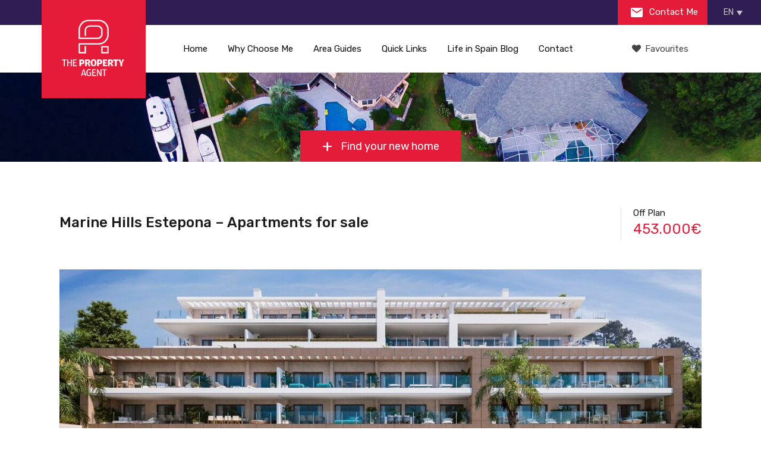

--- FILE ---
content_type: text/html; charset=UTF-8
request_url: https://thepropertyagent.es/property/marine-hills-estepona-apartment-sale/
body_size: 34949
content:
<!doctype html>
<!--[if lt IE 7]> <html class="lt-ie9 lt-ie8 lt-ie7" lang="en"> <![endif]-->
<!--[if IE 7]>    <html class="lt-ie9 lt-ie8" lang="en"> <![endif]-->
<!--[if IE 8]>    <html class="lt-ie9" lang="en"> <![endif]-->
<!--[if gt IE 8]><!--> <html lang="en"> <!--<![endif]-->


<head><meta charset="UTF-8"><script>if(navigator.userAgent.match(/MSIE|Internet Explorer/i)||navigator.userAgent.match(/Trident\/7\..*?rv:11/i)){var href=document.location.href;if(!href.match(/[?&]nowprocket/)){if(href.indexOf("?")==-1){if(href.indexOf("#")==-1){document.location.href=href+"?nowprocket=1"}else{document.location.href=href.replace("#","?nowprocket=1#")}}else{if(href.indexOf("#")==-1){document.location.href=href+"&nowprocket=1"}else{document.location.href=href.replace("#","&nowprocket=1#")}}}}</script><script>class RocketLazyLoadScripts{constructor(){this.v="1.2.3",this.triggerEvents=["keydown","mousedown","mousemove","touchmove","touchstart","touchend","wheel"],this.userEventHandler=this._triggerListener.bind(this),this.touchStartHandler=this._onTouchStart.bind(this),this.touchMoveHandler=this._onTouchMove.bind(this),this.touchEndHandler=this._onTouchEnd.bind(this),this.clickHandler=this._onClick.bind(this),this.interceptedClicks=[],window.addEventListener("pageshow",t=>{this.persisted=t.persisted}),window.addEventListener("DOMContentLoaded",()=>{this._preconnect3rdParties()}),this.delayedScripts={normal:[],async:[],defer:[]},this.trash=[],this.allJQueries=[]}_addUserInteractionListener(t){if(document.hidden){t._triggerListener();return}this.triggerEvents.forEach(e=>window.addEventListener(e,t.userEventHandler,{passive:!0})),window.addEventListener("touchstart",t.touchStartHandler,{passive:!0}),window.addEventListener("mousedown",t.touchStartHandler),document.addEventListener("visibilitychange",t.userEventHandler)}_removeUserInteractionListener(){this.triggerEvents.forEach(t=>window.removeEventListener(t,this.userEventHandler,{passive:!0})),document.removeEventListener("visibilitychange",this.userEventHandler)}_onTouchStart(t){"HTML"!==t.target.tagName&&(window.addEventListener("touchend",this.touchEndHandler),window.addEventListener("mouseup",this.touchEndHandler),window.addEventListener("touchmove",this.touchMoveHandler,{passive:!0}),window.addEventListener("mousemove",this.touchMoveHandler),t.target.addEventListener("click",this.clickHandler),this._renameDOMAttribute(t.target,"onclick","rocket-onclick"),this._pendingClickStarted())}_onTouchMove(t){window.removeEventListener("touchend",this.touchEndHandler),window.removeEventListener("mouseup",this.touchEndHandler),window.removeEventListener("touchmove",this.touchMoveHandler,{passive:!0}),window.removeEventListener("mousemove",this.touchMoveHandler),t.target.removeEventListener("click",this.clickHandler),this._renameDOMAttribute(t.target,"rocket-onclick","onclick"),this._pendingClickFinished()}_onTouchEnd(t){window.removeEventListener("touchend",this.touchEndHandler),window.removeEventListener("mouseup",this.touchEndHandler),window.removeEventListener("touchmove",this.touchMoveHandler,{passive:!0}),window.removeEventListener("mousemove",this.touchMoveHandler)}_onClick(t){t.target.removeEventListener("click",this.clickHandler),this._renameDOMAttribute(t.target,"rocket-onclick","onclick"),this.interceptedClicks.push(t),t.preventDefault(),t.stopPropagation(),t.stopImmediatePropagation(),this._pendingClickFinished()}_replayClicks(){window.removeEventListener("touchstart",this.touchStartHandler,{passive:!0}),window.removeEventListener("mousedown",this.touchStartHandler),this.interceptedClicks.forEach(t=>{t.target.dispatchEvent(new MouseEvent("click",{view:t.view,bubbles:!0,cancelable:!0}))})}_waitForPendingClicks(){return new Promise(t=>{this._isClickPending?this._pendingClickFinished=t:t()})}_pendingClickStarted(){this._isClickPending=!0}_pendingClickFinished(){this._isClickPending=!1}_renameDOMAttribute(t,e,r){t.hasAttribute&&t.hasAttribute(e)&&(event.target.setAttribute(r,event.target.getAttribute(e)),event.target.removeAttribute(e))}_triggerListener(){this._removeUserInteractionListener(this),"loading"===document.readyState?document.addEventListener("DOMContentLoaded",this._loadEverythingNow.bind(this)):this._loadEverythingNow()}_preconnect3rdParties(){let t=[];document.querySelectorAll("script[type=rocketlazyloadscript]").forEach(e=>{if(e.hasAttribute("src")){let r=new URL(e.src).origin;r!==location.origin&&t.push({src:r,crossOrigin:e.crossOrigin||"module"===e.getAttribute("data-rocket-type")})}}),t=[...new Map(t.map(t=>[JSON.stringify(t),t])).values()],this._batchInjectResourceHints(t,"preconnect")}async _loadEverythingNow(){this.lastBreath=Date.now(),this._delayEventListeners(this),this._delayJQueryReady(this),this._handleDocumentWrite(),this._registerAllDelayedScripts(),this._preloadAllScripts(),await this._loadScriptsFromList(this.delayedScripts.normal),await this._loadScriptsFromList(this.delayedScripts.defer),await this._loadScriptsFromList(this.delayedScripts.async);try{await this._triggerDOMContentLoaded(),await this._triggerWindowLoad()}catch(t){console.error(t)}window.dispatchEvent(new Event("rocket-allScriptsLoaded")),this._waitForPendingClicks().then(()=>{this._replayClicks()}),this._emptyTrash()}_registerAllDelayedScripts(){document.querySelectorAll("script[type=rocketlazyloadscript]").forEach(t=>{t.hasAttribute("data-rocket-src")?t.hasAttribute("async")&&!1!==t.async?this.delayedScripts.async.push(t):t.hasAttribute("defer")&&!1!==t.defer||"module"===t.getAttribute("data-rocket-type")?this.delayedScripts.defer.push(t):this.delayedScripts.normal.push(t):this.delayedScripts.normal.push(t)})}async _transformScript(t){return new Promise((await this._littleBreath(),navigator.userAgent.indexOf("Firefox/")>0||""===navigator.vendor)?e=>{let r=document.createElement("script");[...t.attributes].forEach(t=>{let e=t.nodeName;"type"!==e&&("data-rocket-type"===e&&(e="type"),"data-rocket-src"===e&&(e="src"),r.setAttribute(e,t.nodeValue))}),t.text&&(r.text=t.text),r.hasAttribute("src")?(r.addEventListener("load",e),r.addEventListener("error",e)):(r.text=t.text,e());try{t.parentNode.replaceChild(r,t)}catch(i){e()}}:async e=>{function r(){t.setAttribute("data-rocket-status","failed"),e()}try{let i=t.getAttribute("data-rocket-type"),n=t.getAttribute("data-rocket-src");t.text,i?(t.type=i,t.removeAttribute("data-rocket-type")):t.removeAttribute("type"),t.addEventListener("load",function r(){t.setAttribute("data-rocket-status","executed"),e()}),t.addEventListener("error",r),n?(t.removeAttribute("data-rocket-src"),t.src=n):t.src="data:text/javascript;base64,"+window.btoa(unescape(encodeURIComponent(t.text)))}catch(s){r()}})}async _loadScriptsFromList(t){let e=t.shift();return e&&e.isConnected?(await this._transformScript(e),this._loadScriptsFromList(t)):Promise.resolve()}_preloadAllScripts(){this._batchInjectResourceHints([...this.delayedScripts.normal,...this.delayedScripts.defer,...this.delayedScripts.async],"preload")}_batchInjectResourceHints(t,e){var r=document.createDocumentFragment();t.forEach(t=>{let i=t.getAttribute&&t.getAttribute("data-rocket-src")||t.src;if(i){let n=document.createElement("link");n.href=i,n.rel=e,"preconnect"!==e&&(n.as="script"),t.getAttribute&&"module"===t.getAttribute("data-rocket-type")&&(n.crossOrigin=!0),t.crossOrigin&&(n.crossOrigin=t.crossOrigin),t.integrity&&(n.integrity=t.integrity),r.appendChild(n),this.trash.push(n)}}),document.head.appendChild(r)}_delayEventListeners(t){let e={};function r(t,r){!function t(r){!e[r]&&(e[r]={originalFunctions:{add:r.addEventListener,remove:r.removeEventListener},eventsToRewrite:[]},r.addEventListener=function(){arguments[0]=i(arguments[0]),e[r].originalFunctions.add.apply(r,arguments)},r.removeEventListener=function(){arguments[0]=i(arguments[0]),e[r].originalFunctions.remove.apply(r,arguments)});function i(t){return e[r].eventsToRewrite.indexOf(t)>=0?"rocket-"+t:t}}(t),e[t].eventsToRewrite.push(r)}function i(t,e){let r=t[e];Object.defineProperty(t,e,{get:()=>r||function(){},set(i){t["rocket"+e]=r=i}})}r(document,"DOMContentLoaded"),r(window,"DOMContentLoaded"),r(window,"load"),r(window,"pageshow"),r(document,"readystatechange"),i(document,"onreadystatechange"),i(window,"onload"),i(window,"onpageshow")}_delayJQueryReady(t){let e;function r(r){if(r&&r.fn&&!t.allJQueries.includes(r)){r.fn.ready=r.fn.init.prototype.ready=function(e){return t.domReadyFired?e.bind(document)(r):document.addEventListener("rocket-DOMContentLoaded",()=>e.bind(document)(r)),r([])};let i=r.fn.on;r.fn.on=r.fn.init.prototype.on=function(){if(this[0]===window){function t(t){return t.split(" ").map(t=>"load"===t||0===t.indexOf("load.")?"rocket-jquery-load":t).join(" ")}"string"==typeof arguments[0]||arguments[0]instanceof String?arguments[0]=t(arguments[0]):"object"==typeof arguments[0]&&Object.keys(arguments[0]).forEach(e=>{let r=arguments[0][e];delete arguments[0][e],arguments[0][t(e)]=r})}return i.apply(this,arguments),this},t.allJQueries.push(r)}e=r}r(window.jQuery),Object.defineProperty(window,"jQuery",{get:()=>e,set(t){r(t)}})}async _triggerDOMContentLoaded(){this.domReadyFired=!0,await this._littleBreath(),document.dispatchEvent(new Event("rocket-DOMContentLoaded")),await this._littleBreath(),window.dispatchEvent(new Event("rocket-DOMContentLoaded")),await this._littleBreath(),document.dispatchEvent(new Event("rocket-readystatechange")),await this._littleBreath(),document.rocketonreadystatechange&&document.rocketonreadystatechange()}async _triggerWindowLoad(){await this._littleBreath(),window.dispatchEvent(new Event("rocket-load")),await this._littleBreath(),window.rocketonload&&window.rocketonload(),await this._littleBreath(),this.allJQueries.forEach(t=>t(window).trigger("rocket-jquery-load")),await this._littleBreath();let t=new Event("rocket-pageshow");t.persisted=this.persisted,window.dispatchEvent(t),await this._littleBreath(),window.rocketonpageshow&&window.rocketonpageshow({persisted:this.persisted})}_handleDocumentWrite(){let t=new Map;document.write=document.writeln=function(e){let r=document.currentScript;r||console.error("WPRocket unable to document.write this: "+e);let i=document.createRange(),n=r.parentElement,s=t.get(r);void 0===s&&(s=r.nextSibling,t.set(r,s));let a=document.createDocumentFragment();i.setStart(a,0),a.appendChild(i.createContextualFragment(e)),n.insertBefore(a,s)}}async _littleBreath(){Date.now()-this.lastBreath>45&&(await this._requestAnimFrame(),this.lastBreath=Date.now())}async _requestAnimFrame(){return document.hidden?new Promise(t=>setTimeout(t)):new Promise(t=>requestAnimationFrame(t))}_emptyTrash(){this.trash.forEach(t=>t.remove())}static run(){let t=new RocketLazyLoadScripts;t._addUserInteractionListener(t)}}RocketLazyLoadScripts.run();</script>
    
	<meta name="viewport" content="width=device-width, initial-scale=1.0">
	<link rel="profile" href="https://gmpg.org/xfn/11">
	<meta name="format-detection" content="telephone=no">

    <meta name='robots' content='index, follow, max-image-preview:large, max-snippet:-1, max-video-preview:-1' />
	<style>img:is([sizes="auto" i], [sizes^="auto," i]) { contain-intrinsic-size: 3000px 1500px }</style>
	<link rel="alternate" hreflang="en-gb" href="https://thepropertyagent.es/property/marine-hills-estepona-apartment-sale/" />
<link rel="alternate" hreflang="es-es" href="https://thepropertyagent.es/es/property/marine-hills-estepona-apartamento-venta/" />
<link rel="alternate" hreflang="x-default" href="https://thepropertyagent.es/property/marine-hills-estepona-apartment-sale/" />

	<!-- This site is optimized with the Yoast SEO plugin v25.6 - https://yoast.com/wordpress/plugins/seo/ -->
	<title>Marine Hills Estepona - Apartments for sale</title><link rel="preload" as="style" href="https://fonts.googleapis.com/css?family=Rubik%3A400%2C400i%2C500%2C500i%2C700%2C700i&#038;subset=latin%2Clatin-ext&#038;display=swap" /><link rel="stylesheet" href="https://fonts.googleapis.com/css?family=Rubik%3A400%2C400i%2C500%2C500i%2C700%2C700i&#038;subset=latin%2Clatin-ext&#038;display=swap" media="print" onload="this.media='all'" /><noscript><link rel="stylesheet" href="https://fonts.googleapis.com/css?family=Rubik%3A400%2C400i%2C500%2C500i%2C700%2C700i&#038;subset=latin%2Clatin-ext&#038;display=swap" /></noscript>
	<meta name="description" content="Welcome to Marine Hills, exclusive apartments and penthouses for sale near Selwo Park, Estepona, offering stunning Mediterranean views." />
	<link rel="canonical" href="https://thepropertyagent.es/property/marine-hills-estepona-apartment-sale/" />
	<meta property="og:locale" content="en_US" />
	<meta property="og:type" content="article" />
	<meta property="og:title" content="Marine Hills Estepona - Apartments for sale" />
	<meta property="og:description" content="Welcome to Marine Hills, exclusive apartments and penthouses for sale near Selwo Park, Estepona, offering stunning Mediterranean views." />
	<meta property="og:url" content="https://thepropertyagent.es/property/marine-hills-estepona-apartment-sale/" />
	<meta property="og:site_name" content="Property for sale, Costa del Sol - ThePropertyAgent.es" />
	<meta property="article:publisher" content="https://www.facebook.com/celestealonsothepropertyagent/?ref=aymt_homepage_panel" />
	<meta property="article:modified_time" content="2025-04-22T16:10:56+00:00" />
	<meta property="og:image" content="https://cdn.thepropertyagent.casa/wp-content/uploads/2024/06/Marine-Hills-Estepona-Luxury-Property-for-sale-in-Selwo-area-3.jpg" />
	<meta property="og:image:width" content="1200" />
	<meta property="og:image:height" content="800" />
	<meta property="og:image:type" content="image/jpeg" />
	<meta name="twitter:card" content="summary_large_image" />
	<meta name="twitter:site" content="@Celeste_Alonso1" />
	<meta name="twitter:label1" content="Est. reading time" />
	<meta name="twitter:data1" content="3 minutes" />
	<script type="application/ld+json" class="yoast-schema-graph">{"@context":"https://schema.org","@graph":[{"@type":["WebPage","RealEstateListing"],"@id":"https://thepropertyagent.es/property/marine-hills-estepona-apartment-sale/","url":"https://thepropertyagent.es/property/marine-hills-estepona-apartment-sale/","name":"Marine Hills Estepona - Apartments for sale","isPartOf":{"@id":"https://thepropertyagent.es/#website"},"primaryImageOfPage":{"@id":"https://thepropertyagent.es/property/marine-hills-estepona-apartment-sale/#primaryimage"},"image":{"@id":"https://thepropertyagent.es/property/marine-hills-estepona-apartment-sale/#primaryimage"},"thumbnailUrl":"https://cdn.thepropertyagent.casa/wp-content/uploads/2024/06/Marine-Hills-Estepona-Luxury-Property-for-sale-in-Selwo-area-3.jpg","datePublished":"2024-06-17T14:21:19+00:00","dateModified":"2025-04-22T16:10:56+00:00","description":"Welcome to Marine Hills, exclusive apartments and penthouses for sale near Selwo Park, Estepona, offering stunning Mediterranean views.","breadcrumb":{"@id":"https://thepropertyagent.es/property/marine-hills-estepona-apartment-sale/#breadcrumb"},"inLanguage":"en-gb","potentialAction":[{"@type":"ReadAction","target":["https://thepropertyagent.es/property/marine-hills-estepona-apartment-sale/"]}]},{"@type":"ImageObject","inLanguage":"en-gb","@id":"https://thepropertyagent.es/property/marine-hills-estepona-apartment-sale/#primaryimage","url":"https://cdn.thepropertyagent.casa/wp-content/uploads/2024/06/Marine-Hills-Estepona-Luxury-Property-for-sale-in-Selwo-area-3.jpg","contentUrl":"https://cdn.thepropertyagent.casa/wp-content/uploads/2024/06/Marine-Hills-Estepona-Luxury-Property-for-sale-in-Selwo-area-3.jpg","width":1200,"height":800,"caption":"Marine Hills Estepona - Luxury Property for sale in Selwo Park"},{"@type":"BreadcrumbList","@id":"https://thepropertyagent.es/property/marine-hills-estepona-apartment-sale/#breadcrumb","itemListElement":[{"@type":"ListItem","position":1,"name":"Home","item":"https://thepropertyagent.es/"},{"@type":"ListItem","position":2,"name":"Properties","item":"https://thepropertyagent.es/property/"},{"@type":"ListItem","position":3,"name":"Marine Hills Estepona &#8211; Apartments for sale"}]},{"@type":"WebSite","@id":"https://thepropertyagent.es/#website","url":"https://thepropertyagent.es/","name":"Property for sale, Costa del Sol - ThePropertyAgent.es","description":"New &amp; off-plan luxury properties for sale in Costa del Sol, Spain","publisher":{"@id":"https://thepropertyagent.es/#organization"},"potentialAction":[{"@type":"SearchAction","target":{"@type":"EntryPoint","urlTemplate":"https://thepropertyagent.es/?s={search_term_string}"},"query-input":{"@type":"PropertyValueSpecification","valueRequired":true,"valueName":"search_term_string"}}],"inLanguage":"en-gb"},{"@type":"Organization","@id":"https://thepropertyagent.es/#organization","name":"The Property Agent","url":"https://thepropertyagent.es/","logo":{"@type":"ImageObject","inLanguage":"en-gb","@id":"https://thepropertyagent.es/#/schema/logo/image/","url":"https://thepropertyagent.es/wp-content/uploads/2018/02/profile-picture.jpg","contentUrl":"https://thepropertyagent.es/wp-content/uploads/2018/02/profile-picture.jpg","width":500,"height":500,"caption":"The Property Agent"},"image":{"@id":"https://thepropertyagent.es/#/schema/logo/image/"},"sameAs":["https://www.facebook.com/celestealonsothepropertyagent/?ref=aymt_homepage_panel","https://x.com/Celeste_Alonso1","https://www.instagram.com/celestealonso78/","https://www.linkedin.com/in/celeste-alonso-866b531b/","https://www.youtube.com/channel/UC1Bdro4vrCVwSfMkBUcg9gA"]}]}</script>
	<!-- / Yoast SEO plugin. -->


<link rel='dns-prefetch' href='//maps.googleapis.com' />
<link rel='dns-prefetch' href='//fonts.googleapis.com' />
<link rel='dns-prefetch' href='//stackpath.bootstrapcdn.com' />
<link rel='dns-prefetch' href='//platform-api.sharethis.com' />
<link rel='dns-prefetch' href='//www.googletagmanager.com' />
<link rel='dns-prefetch' href='//connect.facebook.net' />
<link rel='dns-prefetch' href='//fonts.gstatic.com' />
<link rel='dns-prefetch' href='//www.google-analytics.com' />
<link rel='dns-prefetch' href='//c.sharethis.mgr.consensu.org' />
<link rel='dns-prefetch' href='//buttons-config.sharethis.com' />
<link rel='dns-prefetch' href='//l.sharethis.com' />
<link rel='dns-prefetch' href='//stats.g.doubleclick.net' />
<link rel='dns-prefetch' href='//www.facebook.com' />
<link rel='dns-prefetch' href='//t.sharethis.com' />
<link rel='dns-prefetch' href='//cdn.thepropertyagent.casa' />
<link href='https://fonts.gstatic.com' crossorigin rel='preconnect' />
<link href='https://cdn.thepropertyagent.casa' rel='preconnect' />
<style id='wp-emoji-styles-inline-css' type='text/css'>

	img.wp-smiley, img.emoji {
		display: inline !important;
		border: none !important;
		box-shadow: none !important;
		height: 1em !important;
		width: 1em !important;
		margin: 0 0.07em !important;
		vertical-align: -0.1em !important;
		background: none !important;
		padding: 0 !important;
	}
</style>
<style id='classic-theme-styles-inline-css' type='text/css'>
/*! This file is auto-generated */
.wp-block-button__link{color:#fff;background-color:#32373c;border-radius:9999px;box-shadow:none;text-decoration:none;padding:calc(.667em + 2px) calc(1.333em + 2px);font-size:1.125em}.wp-block-file__button{background:#32373c;color:#fff;text-decoration:none}
</style>
<style id='safe-svg-svg-icon-style-inline-css' type='text/css'>
.safe-svg-cover{text-align:center}.safe-svg-cover .safe-svg-inside{display:inline-block;max-width:100%}.safe-svg-cover svg{fill:currentColor;height:100%;max-height:100%;max-width:100%;width:100%}

</style>
<style id='global-styles-inline-css' type='text/css'>
:root{--wp--preset--aspect-ratio--square: 1;--wp--preset--aspect-ratio--4-3: 4/3;--wp--preset--aspect-ratio--3-4: 3/4;--wp--preset--aspect-ratio--3-2: 3/2;--wp--preset--aspect-ratio--2-3: 2/3;--wp--preset--aspect-ratio--16-9: 16/9;--wp--preset--aspect-ratio--9-16: 9/16;--wp--preset--color--black: #000000;--wp--preset--color--cyan-bluish-gray: #abb8c3;--wp--preset--color--white: #ffffff;--wp--preset--color--pale-pink: #f78da7;--wp--preset--color--vivid-red: #cf2e2e;--wp--preset--color--luminous-vivid-orange: #ff6900;--wp--preset--color--luminous-vivid-amber: #fcb900;--wp--preset--color--light-green-cyan: #7bdcb5;--wp--preset--color--vivid-green-cyan: #00d084;--wp--preset--color--pale-cyan-blue: #8ed1fc;--wp--preset--color--vivid-cyan-blue: #0693e3;--wp--preset--color--vivid-purple: #9b51e0;--wp--preset--gradient--vivid-cyan-blue-to-vivid-purple: linear-gradient(135deg,rgba(6,147,227,1) 0%,rgb(155,81,224) 100%);--wp--preset--gradient--light-green-cyan-to-vivid-green-cyan: linear-gradient(135deg,rgb(122,220,180) 0%,rgb(0,208,130) 100%);--wp--preset--gradient--luminous-vivid-amber-to-luminous-vivid-orange: linear-gradient(135deg,rgba(252,185,0,1) 0%,rgba(255,105,0,1) 100%);--wp--preset--gradient--luminous-vivid-orange-to-vivid-red: linear-gradient(135deg,rgba(255,105,0,1) 0%,rgb(207,46,46) 100%);--wp--preset--gradient--very-light-gray-to-cyan-bluish-gray: linear-gradient(135deg,rgb(238,238,238) 0%,rgb(169,184,195) 100%);--wp--preset--gradient--cool-to-warm-spectrum: linear-gradient(135deg,rgb(74,234,220) 0%,rgb(151,120,209) 20%,rgb(207,42,186) 40%,rgb(238,44,130) 60%,rgb(251,105,98) 80%,rgb(254,248,76) 100%);--wp--preset--gradient--blush-light-purple: linear-gradient(135deg,rgb(255,206,236) 0%,rgb(152,150,240) 100%);--wp--preset--gradient--blush-bordeaux: linear-gradient(135deg,rgb(254,205,165) 0%,rgb(254,45,45) 50%,rgb(107,0,62) 100%);--wp--preset--gradient--luminous-dusk: linear-gradient(135deg,rgb(255,203,112) 0%,rgb(199,81,192) 50%,rgb(65,88,208) 100%);--wp--preset--gradient--pale-ocean: linear-gradient(135deg,rgb(255,245,203) 0%,rgb(182,227,212) 50%,rgb(51,167,181) 100%);--wp--preset--gradient--electric-grass: linear-gradient(135deg,rgb(202,248,128) 0%,rgb(113,206,126) 100%);--wp--preset--gradient--midnight: linear-gradient(135deg,rgb(2,3,129) 0%,rgb(40,116,252) 100%);--wp--preset--font-size--small: 13px;--wp--preset--font-size--medium: 20px;--wp--preset--font-size--large: 36px;--wp--preset--font-size--x-large: 42px;--wp--preset--spacing--20: 0.44rem;--wp--preset--spacing--30: 0.67rem;--wp--preset--spacing--40: 1rem;--wp--preset--spacing--50: 1.5rem;--wp--preset--spacing--60: 2.25rem;--wp--preset--spacing--70: 3.38rem;--wp--preset--spacing--80: 5.06rem;--wp--preset--shadow--natural: 6px 6px 9px rgba(0, 0, 0, 0.2);--wp--preset--shadow--deep: 12px 12px 50px rgba(0, 0, 0, 0.4);--wp--preset--shadow--sharp: 6px 6px 0px rgba(0, 0, 0, 0.2);--wp--preset--shadow--outlined: 6px 6px 0px -3px rgba(255, 255, 255, 1), 6px 6px rgba(0, 0, 0, 1);--wp--preset--shadow--crisp: 6px 6px 0px rgba(0, 0, 0, 1);}:where(.is-layout-flex){gap: 0.5em;}:where(.is-layout-grid){gap: 0.5em;}body .is-layout-flex{display: flex;}.is-layout-flex{flex-wrap: wrap;align-items: center;}.is-layout-flex > :is(*, div){margin: 0;}body .is-layout-grid{display: grid;}.is-layout-grid > :is(*, div){margin: 0;}:where(.wp-block-columns.is-layout-flex){gap: 2em;}:where(.wp-block-columns.is-layout-grid){gap: 2em;}:where(.wp-block-post-template.is-layout-flex){gap: 1.25em;}:where(.wp-block-post-template.is-layout-grid){gap: 1.25em;}.has-black-color{color: var(--wp--preset--color--black) !important;}.has-cyan-bluish-gray-color{color: var(--wp--preset--color--cyan-bluish-gray) !important;}.has-white-color{color: var(--wp--preset--color--white) !important;}.has-pale-pink-color{color: var(--wp--preset--color--pale-pink) !important;}.has-vivid-red-color{color: var(--wp--preset--color--vivid-red) !important;}.has-luminous-vivid-orange-color{color: var(--wp--preset--color--luminous-vivid-orange) !important;}.has-luminous-vivid-amber-color{color: var(--wp--preset--color--luminous-vivid-amber) !important;}.has-light-green-cyan-color{color: var(--wp--preset--color--light-green-cyan) !important;}.has-vivid-green-cyan-color{color: var(--wp--preset--color--vivid-green-cyan) !important;}.has-pale-cyan-blue-color{color: var(--wp--preset--color--pale-cyan-blue) !important;}.has-vivid-cyan-blue-color{color: var(--wp--preset--color--vivid-cyan-blue) !important;}.has-vivid-purple-color{color: var(--wp--preset--color--vivid-purple) !important;}.has-black-background-color{background-color: var(--wp--preset--color--black) !important;}.has-cyan-bluish-gray-background-color{background-color: var(--wp--preset--color--cyan-bluish-gray) !important;}.has-white-background-color{background-color: var(--wp--preset--color--white) !important;}.has-pale-pink-background-color{background-color: var(--wp--preset--color--pale-pink) !important;}.has-vivid-red-background-color{background-color: var(--wp--preset--color--vivid-red) !important;}.has-luminous-vivid-orange-background-color{background-color: var(--wp--preset--color--luminous-vivid-orange) !important;}.has-luminous-vivid-amber-background-color{background-color: var(--wp--preset--color--luminous-vivid-amber) !important;}.has-light-green-cyan-background-color{background-color: var(--wp--preset--color--light-green-cyan) !important;}.has-vivid-green-cyan-background-color{background-color: var(--wp--preset--color--vivid-green-cyan) !important;}.has-pale-cyan-blue-background-color{background-color: var(--wp--preset--color--pale-cyan-blue) !important;}.has-vivid-cyan-blue-background-color{background-color: var(--wp--preset--color--vivid-cyan-blue) !important;}.has-vivid-purple-background-color{background-color: var(--wp--preset--color--vivid-purple) !important;}.has-black-border-color{border-color: var(--wp--preset--color--black) !important;}.has-cyan-bluish-gray-border-color{border-color: var(--wp--preset--color--cyan-bluish-gray) !important;}.has-white-border-color{border-color: var(--wp--preset--color--white) !important;}.has-pale-pink-border-color{border-color: var(--wp--preset--color--pale-pink) !important;}.has-vivid-red-border-color{border-color: var(--wp--preset--color--vivid-red) !important;}.has-luminous-vivid-orange-border-color{border-color: var(--wp--preset--color--luminous-vivid-orange) !important;}.has-luminous-vivid-amber-border-color{border-color: var(--wp--preset--color--luminous-vivid-amber) !important;}.has-light-green-cyan-border-color{border-color: var(--wp--preset--color--light-green-cyan) !important;}.has-vivid-green-cyan-border-color{border-color: var(--wp--preset--color--vivid-green-cyan) !important;}.has-pale-cyan-blue-border-color{border-color: var(--wp--preset--color--pale-cyan-blue) !important;}.has-vivid-cyan-blue-border-color{border-color: var(--wp--preset--color--vivid-cyan-blue) !important;}.has-vivid-purple-border-color{border-color: var(--wp--preset--color--vivid-purple) !important;}.has-vivid-cyan-blue-to-vivid-purple-gradient-background{background: var(--wp--preset--gradient--vivid-cyan-blue-to-vivid-purple) !important;}.has-light-green-cyan-to-vivid-green-cyan-gradient-background{background: var(--wp--preset--gradient--light-green-cyan-to-vivid-green-cyan) !important;}.has-luminous-vivid-amber-to-luminous-vivid-orange-gradient-background{background: var(--wp--preset--gradient--luminous-vivid-amber-to-luminous-vivid-orange) !important;}.has-luminous-vivid-orange-to-vivid-red-gradient-background{background: var(--wp--preset--gradient--luminous-vivid-orange-to-vivid-red) !important;}.has-very-light-gray-to-cyan-bluish-gray-gradient-background{background: var(--wp--preset--gradient--very-light-gray-to-cyan-bluish-gray) !important;}.has-cool-to-warm-spectrum-gradient-background{background: var(--wp--preset--gradient--cool-to-warm-spectrum) !important;}.has-blush-light-purple-gradient-background{background: var(--wp--preset--gradient--blush-light-purple) !important;}.has-blush-bordeaux-gradient-background{background: var(--wp--preset--gradient--blush-bordeaux) !important;}.has-luminous-dusk-gradient-background{background: var(--wp--preset--gradient--luminous-dusk) !important;}.has-pale-ocean-gradient-background{background: var(--wp--preset--gradient--pale-ocean) !important;}.has-electric-grass-gradient-background{background: var(--wp--preset--gradient--electric-grass) !important;}.has-midnight-gradient-background{background: var(--wp--preset--gradient--midnight) !important;}.has-small-font-size{font-size: var(--wp--preset--font-size--small) !important;}.has-medium-font-size{font-size: var(--wp--preset--font-size--medium) !important;}.has-large-font-size{font-size: var(--wp--preset--font-size--large) !important;}.has-x-large-font-size{font-size: var(--wp--preset--font-size--x-large) !important;}
:where(.wp-block-post-template.is-layout-flex){gap: 1.25em;}:where(.wp-block-post-template.is-layout-grid){gap: 1.25em;}
:where(.wp-block-columns.is-layout-flex){gap: 2em;}:where(.wp-block-columns.is-layout-grid){gap: 2em;}
:root :where(.wp-block-pullquote){font-size: 1.5em;line-height: 1.6;}
</style>
<link data-minify="1" rel='stylesheet' id='contact-form-7-css' href='https://cdn.thepropertyagent.casa/wp-content/cache/min/1/wp-content/plugins/contact-form-7/includes/css/styles.css?ver=1754863864' type='text/css' media='all' />
<link data-minify="1" rel='stylesheet' id='mailerlite_forms.css-css' href='https://cdn.thepropertyagent.casa/wp-content/cache/min/1/wp-content/plugins/official-mailerlite-sign-up-forms/assets/css/mailerlite_forms.css?ver=1754863864' type='text/css' media='all' />
<link data-minify="1" rel='stylesheet' id='related-posts-by-taxonomy-css' href='https://cdn.thepropertyagent.casa/wp-content/cache/min/1/wp-content/plugins/related-posts-by-taxonomy/includes/assets/css/styles.css?ver=1754863864' type='text/css' media='all' />
<link rel='stylesheet' id='wpml-legacy-dropdown-click-0-css' href='https://cdn.thepropertyagent.casa/wp-content/plugins/sitepress-multilingual-cms/templates/language-switchers/legacy-dropdown-click/style.min.css?ver=1' type='text/css' media='all' />
<style id='wpml-legacy-dropdown-click-0-inline-css' type='text/css'>
.wpml-ls-statics-shortcode_actions{background-color:#301d54;}.wpml-ls-statics-shortcode_actions, .wpml-ls-statics-shortcode_actions .wpml-ls-sub-menu, .wpml-ls-statics-shortcode_actions a {border-color:#301d54;}
</style>
<link data-minify="1" rel='stylesheet' id='cms-navigation-style-base-css' href='https://cdn.thepropertyagent.casa/wp-content/cache/min/1/wp-content/plugins/wpml-cms-nav/res/css/cms-navigation-base.css?ver=1754863864' type='text/css' media='screen' />
<link data-minify="1" rel='stylesheet' id='cms-navigation-style-css' href='https://cdn.thepropertyagent.casa/wp-content/cache/min/1/wp-content/plugins/wpml-cms-nav/res/css/cms-navigation.css?ver=1754863864' type='text/css' media='screen' />
<link rel='stylesheet' id='tinyslider-css' href='https://cdn.thepropertyagent.casa/wp-content/themes/realhomes-child/assets/modern/vendor/tiny-slider/tiny-slider.min.css?ver=6.8.3' type='text/css' media='all' />

<link data-minify="1" rel='stylesheet' id='flexslider-css' href='https://cdn.thepropertyagent.casa/wp-content/cache/min/1/wp-content/themes/realhomes/assets/modern/scripts/vendors/flexslider/flexslider.css?ver=1754863864' type='text/css' media='all' />
<link data-minify="1" rel='stylesheet' id='select2-css' href='https://cdn.thepropertyagent.casa/wp-content/cache/min/1/wp-content/themes/realhomes/assets/modern/scripts/vendors/select2/select2.css?ver=1754863864' type='text/css' media='all' />
<link rel='stylesheet' id='swipebox-css' href='https://cdn.thepropertyagent.casa/wp-content/themes/realhomes/assets/modern/scripts/vendors/swipebox/css/swipebox.min.css?ver=1.4.4' type='text/css' media='all' />
<link data-minify="1" rel='stylesheet' id='pretty-photo-css-css' href='https://cdn.thepropertyagent.casa/wp-content/cache/min/1/wp-content/themes/realhomes/assets/modern/scripts/vendors/prettyphoto/css/prettyPhoto.css?ver=1754863864' type='text/css' media='all' />
<link rel='stylesheet' id='main-css-css' href='https://cdn.thepropertyagent.casa/wp-content/themes/realhomes/assets/modern/styles/css/main.min.css?ver=112022' type='text/css' media='all' />
<link rel='stylesheet' id='parent-default-css' href='https://cdn.thepropertyagent.casa/wp-content/themes/realhomes-child/style.css?ver=3.1.0' type='text/css' media='all' />
<link data-minify="1" rel='stylesheet' id='js_composer_custom_css-css' href='https://cdn.thepropertyagent.casa/wp-content/cache/min/1/wp-content/uploads/js_composer/custom.css?ver=1754863864' type='text/css' media='all' />
<style id='rocket-lazyload-inline-css' type='text/css'>
.rll-youtube-player{position:relative;padding-bottom:56.23%;height:0;overflow:hidden;max-width:100%;}.rll-youtube-player:focus-within{outline: 2px solid currentColor;outline-offset: 5px;}.rll-youtube-player iframe{position:absolute;top:0;left:0;width:100%;height:100%;z-index:100;background:0 0}.rll-youtube-player img{bottom:0;display:block;left:0;margin:auto;max-width:100%;width:100%;position:absolute;right:0;top:0;border:none;height:auto;-webkit-transition:.4s all;-moz-transition:.4s all;transition:.4s all}.rll-youtube-player img:hover{-webkit-filter:brightness(75%)}.rll-youtube-player .play{height:100%;width:100%;left:0;top:0;position:absolute;background:url(https://cdn.thepropertyagent.casa/wp-content/plugins/wp-rocket/assets/img/youtube.png) no-repeat center;background-color: transparent !important;cursor:pointer;border:none;}
</style>
<link rel='stylesheet' id='child-default-css' href='https://cdn.thepropertyagent.casa/wp-content/themes/realhomes-child/style.css?ver=1.0' type='text/css' media='all' />
<link data-minify="1" rel='stylesheet' id='child-custom-css' href='https://cdn.thepropertyagent.casa/wp-content/cache/min/1/wp-content/themes/realhomes-child/child-custom.css?ver=1754863864' type='text/css' media='all' />
<link data-minify="1" rel='stylesheet' id='child-custom-range-slider-css' href='https://cdn.thepropertyagent.casa/wp-content/cache/min/1/wp-content/themes/realhomes-child/assets/modern/slider/css/ion.rangeSlider.css?ver=1754863864' type='text/css' media='all' />
<link data-minify="1" rel='stylesheet' id='child-custom-range-slider-skin-css' href='https://cdn.thepropertyagent.casa/wp-content/cache/min/1/wp-content/themes/realhomes-child/assets/modern/slider/css/ion.rangeSlider.skinHTML5.css?ver=1754863864' type='text/css' media='all' />
<link data-minify="1" rel='stylesheet' id='fontawesome-css' href='https://cdn.thepropertyagent.casa/wp-content/cache/min/1/font-awesome/4.7.0/css/font-awesome.min.css?ver=1754863864' type='text/css' media='all' />
<script type="rocketlazyloadscript" data-rocket-type="text/javascript" data-rocket-src="https://cdn.thepropertyagent.casa/wp-content/plugins/sitepress-multilingual-cms/templates/language-switchers/legacy-dropdown-click/script.min.js?ver=1" id="wpml-legacy-dropdown-click-0-js" defer></script>
<script type="text/javascript" src="https://cdn.thepropertyagent.casa/wp-content/themes/realhomes-child/assets/modern/vendor/tiny-slider/tiny-slider.min.js?ver=6.8.3" id="tinyslider-js" defer></script>
<script type="text/javascript" src="https://cdn.thepropertyagent.casa/wp-includes/js/jquery/jquery.min.js?ver=3.7.1" id="jquery-core-js"></script>
<script data-minify="1" type="text/javascript" src="https://cdn.thepropertyagent.casa/wp-content/cache/min/1/wp-content/themes/realhomes-child/custom.js?ver=1754863864" id="custom_js-js" defer></script>
<script type="text/javascript" src="https://cdn.thepropertyagent.casa/wp-content/themes/realhomes/assets/modern/scripts/vendors/flexslider/jquery.flexslider-min.js?ver=2.6.0" id="flexslider-js" defer></script>
<script type="rocketlazyloadscript" data-minify="1" data-rocket-type="text/javascript" data-rocket-src="https://cdn.thepropertyagent.casa/wp-content/cache/min/1/wp-content/themes/realhomes/assets/modern/scripts/vendors/prettyphoto/jquery.prettyPhoto.js?ver=1754863864" id="pretty-photo-js" defer></script>
<script type="rocketlazyloadscript" data-rocket-type="text/javascript" data-rocket-src="https://cdn.thepropertyagent.casa/wp-content/themes/realhomes/assets/modern/scripts/vendors/swipebox/js/jquery.swipebox.min.js?ver=1.4.41" id="swipebox-js" defer></script>
<script data-minify="1" type="text/javascript" src="https://cdn.thepropertyagent.casa/wp-content/cache/min/1/wp-content/themes/realhomes/assets/modern/scripts/vendors/realhomes-common-scripts.js?ver=1754863864" id="realhomes-common-scripts-js" defer></script>
<script data-minify="1" type="text/javascript" src="https://cdn.thepropertyagent.casa/wp-content/cache/min/1/wp-content/themes/realhomes/assets/modern/scripts/js/custom.js?ver=1754863864" id="custom-js" defer></script>
<script type="text/javascript" src="https://cdn.thepropertyagent.casa/wp-content/themes/realhomes-child/assets/modern/scripts/js/ion.rangeSlider.min.js?ver=6.8.3" id="child-slider-range-js" defer></script>
<script data-minify="1" type="text/javascript" src="https://cdn.thepropertyagent.casa/wp-content/cache/min/1/wp-content/themes/realhomes-child/assets/modern/scripts/js/custom.js?ver=1754863864" id="child-customjs-js" defer></script>
<script type="rocketlazyloadscript" data-rocket-type="text/javascript" data-rocket-src="https://maps.googleapis.com/maps/api/js?key=AIzaSyAvcjVGAk47hioo8bJ5eEMJhdr8LG787OM&amp;ver=6.8.3" id="maps-js" defer></script>
<script type="rocketlazyloadscript" data-minify="1" data-rocket-type="text/javascript" data-rocket-src="https://cdn.thepropertyagent.casa/wp-content/cache/min/1/wp-content/themes/realhomes/assets/modern/scripts/vendors/infobox.js?ver=1754863864" id="google-map-info-box-js" defer></script>
<script type="rocketlazyloadscript" data-rocket-type="text/javascript" data-rocket-src="https://cdn.thepropertyagent.casa/wp-content/themes/realhomes/assets/modern/scripts/vendors/oms.min.js?ver=6.8.3" id="google-map-oms-js" defer></script>
<script type="rocketlazyloadscript" data-minify="1" data-rocket-type="text/javascript" data-rocket-src="https://cdn.thepropertyagent.casa/wp-content/cache/min/1/wp-content/themes/realhomes-child/assets/modern/scripts/js/sharethis.local.js?ver=1754863864" id="sharethis-js" defer></script>
<script type="rocketlazyloadscript"></script><link rel="https://api.w.org/" href="https://thepropertyagent.es/wp-json/" /><link rel="EditURI" type="application/rsd+xml" title="RSD" href="https://thepropertyagent.es/xmlrpc.php?rsd" />
<meta name="generator" content="WordPress 6.8.3" />
<link rel='shortlink' href='https://thepropertyagent.es/?p=76570' />
<link rel="alternate" title="oEmbed (JSON)" type="application/json+oembed" href="https://thepropertyagent.es/wp-json/oembed/1.0/embed?url=https%3A%2F%2Fthepropertyagent.es%2Fproperty%2Fmarine-hills-estepona-apartment-sale%2F" />
<link rel="alternate" title="oEmbed (XML)" type="text/xml+oembed" href="https://thepropertyagent.es/wp-json/oembed/1.0/embed?url=https%3A%2F%2Fthepropertyagent.es%2Fproperty%2Fmarine-hills-estepona-apartment-sale%2F&#038;format=xml" />
<meta name="generator" content="WPML ver:4.6.7 stt:1,2;" />
<script type="rocketlazyloadscript"> var tD=(new Date).toISOString().slice(0,10);window.sf3pid = "aYWpjGz0M14Fvk3TO8Qi";var u="https://dash.serviceform.com/embed/sf-pixel.js?"+tD,t=document.createElement("script");t.setAttribute("type","text/javascript"),t.setAttribute("src",u),t.async=!0,(document.getElementsByTagName("head")[0]||document.documentElement).appendChild(t); </script><style type='text/css' id='dynamic-css'>

.rh_banner{
background:#ffffff;
}

.rh_logo .rh_logo__heading a{
color:#ffffff;
}

.rh_logo .rh_logo__heading a:hover{
color:#1ea69a;
}

ul.rh_menu__main li a{
color:#131015;
}

ul.rh_menu__main li a:hover, ul.rh_menu__main > .current-menu-item > a, ul.rh_menu__main li:hover, .rh_menu--hover{
background:#e41c3a;
}

ul.rh_menu__main ul.sub-menu, ul.rh_menu__main ul.sub-menu ul.sub-menu{
background:#fff;
}

ul.rh_menu__main ul.sub-menu, ul.rh_menu__main ul.sub-menu ul.sub-menu{
border-top-color:#e41c3a;
}

ul.rh_menu__main ul.sub-menu li a, ul.rh_menu__main ul.sub-menu ul.sub-menu a{
color:#131015;
}

.rh_menu__user .rh_menu__user_phone .contact-number{
color:#131015;
}

.rh_menu__user .rh_menu__user_phone svg{
fill:#131015;
}

.rh_section--props_padding .rh_section__head .rh_section__title span{
color:#131015;
}

.rh_section--props_padding .rh_section__head .rh_section__title{
color:#131015;
}

.rh_section--props_padding .rh_section__head .rh_section__desc{
color:#7c7c7c;
}

.rh_section--featured .rh_section__head .rh_section__title span{
color:#1a1a1a;
}

.rh_section--featured .rh_section__head .rh_section__title{
color:#1a1a1a;
}

.rh_section--featured .rh_section__head .rh_section__desc{
color:#808080;
}

.rh_section__agents .rh_section__head .rh_section__title span{
color:#1ea69a;
}

.rh_section__agents .rh_section__head .rh_section__title{
color:#1a1a1a;
}

.rh_section__agents .rh_section__head .rh_section__desc{
color:#808080;
}

.rh_section--props_padding:after,.rh_section__agents:after{
border-left-color:#ffffff;
}

.rh_section__agents:before{
border-right-color:#ffffff;
}

.rh_cta--featured .rh_cta{
background-image:url("https://realhomes-modern-min.inspirythemes.biz/wp-content/themes/realhomes/assets/modern/images/cta-bg.jpg");
}

.rh_cta--featured .rh_cta__title{
color:#ffffff;
}

.rh_cta--featured .rh_cta__quote{
color:#ffffff;
}

.rh_cta__wrap .rh_cta__btns .rh_btn--secondary{
color:#ffffff;
}

.rh_cta__wrap .rh_cta__btns .rh_btn--secondary{
background:#ea723d;
}

.rh_cta__wrap .rh_cta__btns .rh_btn--secondary:hover{
background:rgba(234,114,61,0.8);
}

.rh_cta__wrap .rh_cta__btns .rh_btn--greyBG{
color:#ffffff;
}

.rh_cta__wrap .rh_cta__btns .rh_btn--greyBG{
background:rgba(255,255,255,0.25);
}

.rh_cta__wrap .rh_cta__btns .rh_btn--greyBG:hover{
background:rgba(255,255,255,0.4);
}

.rh_cta--contact .rh_cta{
background-image:url("https://realhomes-modern-min.inspirythemes.biz/wp-content/themes/realhomes/assets/modern/images/cta-above-footer.jpg");
}

.rh_cta--contact .rh_cta .rh_cta__overlay{
background-color:rgba(30,166,154,0.8);
}

.rh_cta--contact .rh_cta__title{
color:#ffffff;
}

.rh_cta--contact .rh_cta__quote{
color:#ffffff;
}

.rh_cta__wrap .rh_cta__btns .rh_btn--blackBG{
color:#ffffff;
}

.rh_cta__wrap .rh_cta__btns .rh_btn--blackBG{
background:#303030;
}

.rh_cta__wrap .rh_cta__btns .rh_btn--blackBG:hover{
background:rgba(48,48,48,0.8);
}

.rh_cta__wrap .rh_cta__btns .rh_btn--whiteBG{
color:#303030;
}

.rh_cta__wrap .rh_cta__btns .rh_btn--whiteBG{
background:#ffffff;
}

.rh_cta__wrap .rh_cta__btns .rh_btn--whiteBG:hover{
background:rgba(255,255,255,0.8);
}

.rh_section__testimonial{
background-color:#1ea69a;
}

.rh_section__testimonial:before{
border-bottom-color:#1ea69a;
}

.rh_section__testimonial:after{
border-top-color:#1ea69a;
}

.rh_testimonial .rh_testimonial__quote{
color:#ffffff;
}

.rh_testimonial .rh_testimonial__author .rh_testimonial__author_name{
color:#ffffff;
}

.rh_testimonial .rh_testimonial__author .rh_testimonial__author__link a{
color:#ffffff;
}

.rh_agent .rh_agent__details h3 a{
color:#1a1a1a;
}

.rh_agent .rh_agent__details h3 a:hover{
color:#1ea69a;
}

.rh_agent .rh_agent__details .rh_agent__email, .rh_agent .rh_agent__details .rh_agent__listed .heading{
color:#1a1a1a;
}

.rh_agent .rh_agent__details .rh_agent__phone, .rh_agent .rh_agent__details .rh_agent__email:hover{
color:#1ea69a;
}

.rh_agent .rh_agent__details .rh_agent__listed .figure{
color:#1ea69a;
}

.rh_section__features .rh_section__head .rh_section__title span{
color:#1ea69a;
}

.rh_section__features .rh_section__head .rh_section__title{
color:#1a1a1a;
}

.rh_section__features .rh_section__head .rh_section__desc{
color:#808080;
}

.rh_feature .rh_feature__title h4{
color:#1a1a1a;
}

.rh_feature .rh_feature__desc p{
color:#808080;
}

.rh_section__partners .rh_section__head .rh_section__title span{
color:#1ea69a;
}

.rh_section__partners .rh_section__head .rh_section__title{
color:#1a1a1a;
}

.rh_section__partners .rh_section__head .rh_section__desc{
color:#808080;
}

.rh_prop_card .rh_prop_card__details, .rh_list_card__wrap .rh_list_card__details_wrap, .rh_list_card__wrap .rh_list_card__map_wrap{
background-color:#ffffff;
}

.rh_prop_card .rh_prop_card__details h3 a, .rh_list_card__wrap .rh_list_card__map_wrap h3 a, .rh_list_card__wrap .rh_list_card__details_wrap h3 a{
color:#1a1a1a;
}

.rh_prop_card .rh_prop_card__details h3 a:hover, .rh_list_card__wrap .rh_list_card__map_wrap h3 a:hover, .rh_list_card__wrap .rh_list_card__details_wrap h3 a:hover{
color:#e41c3a;
}

.rh_prop_card .rh_prop_card__details .rh_prop_card__priceLabel .rh_prop_card__price, .rh_list_card__wrap .rh_list_card__map_details .rh_list_card__priceLabel .rh_list_card__price .price, .rh_list_card__wrap .rh_list_card__priceLabel .rh_list_card__price .price{
color:#e41c3a;
}

.rh_list_card__wrap .rh_list_card__details_wrap .rh_list_card__excerpt, .rh_prop_card .rh_prop_card__details .rh_prop_card__excerpt{
color:#808080;
}

.rh_prop_card .rh_prop_card__details .rh_prop_card__meta .figure, .rh_prop_card .rh_prop_card__details .rh_prop_card__meta .label, .rh_list_card__meta div .label, .rh_list_card__meta div .figure{
color:#444;
}

.rh_prop_card .rh_prop_card__details .rh_prop_card__meta h4, .rh_prop_card .rh_prop_card__details .rh_prop_card__priceLabel .rh_prop_card__status, .rh_list_card__wrap .rh_list_card__map_details .rh_list_card__priceLabel .rh_list_card__price .status, .rh_list_card__meta h4, .rh_list_card__wrap .rh_list_card__priceLabel .rh_list_card__price .status, .rh_list_card__wrap .rh_list_card__priceLabel .rh_list_card__author span{
color:#1a1a1a;
}

.rh_prop_card .rh_prop_card__details .rh_prop_card__meta svg path, .rh_list_card__meta div svg path, .rh_list_card__meta div svg path{
fill:#b3b3b3;
}

.rh_overlay{
background:rgba(228,28,58,0.7);
}

.rh_prop_card .rh_prop_card__thumbnail .rh_overlay__contents a:hover, .rh_list_card__wrap .rh_list_card__thumbnail .rh_overlay__contents a:hover, .rh_list_card__wrap .rh_list_card__map_thumbnail .rh_overlay__contents a:hover{
color:#e41c3a;
}

.rh_label{
background:#e41c3a;
}

.rh_label span{
border-left-color:#e41c3a;
}

.rh_footer{
background:#301d54;
}

.rh_footer:before{
border-right-color:#301d54;
}

.rh_footer .rh_footer__wrap .designed-by a, .rh_footer .rh_footer__wrap .copyrights a, .rh_footer .rh_footer__social a{
color:#808080;
}

.rh_footer .rh_footer__wrap .designed-by a:hover, .rh_footer .rh_footer__wrap .copyrights a:hover, .rh_footer .rh_footer__social a:hover{
color:#ffffff;
}

.rh_footer .rh_footer__logo .tag-line, .rh_footer__widgets .textwidget p, .rh_footer__widgets .textwidget, .rh_footer .rh_footer__wrap .copyrights, .rh_footer .rh_footer__wrap .designed-by, .rh_contact_widget .rh_contact_widget__item .content{
color:#808080;
}

.rh_contact_widget .rh_contact_widget__item .icon svg{
fill:#808080;
}

.rh_menu__user .rh_menu__user_submit a, .rh_btn--primary, .post-password-form input[type="submit"], .widget .searchform input[type="submit"], .comment-form .form-submit .submit, .rh_memberships__selection .ims-stripe-button .stripe-button-el, .rh_memberships__selection #ims-free-button, .rh_contact__form .wpcf7-form input[type="submit"], .widget_mortgage-calculator .mc-wrapper p input[type="submit"], .rh_memberships__selection .ims-receipt-button #ims-receipt, .rh_contact__form .rh_contact__input input[type="submit"], .rh_form__item input[type="submit"], .rh_pagination__pages-nav a, .rh_prop_search__form .rh_prop_search__buttons .rh_prop_search__searchBtn .rh_btn__prop_search, .rh_modal .rh_modal__wrap button{
color:#ffffff;
}

.rh_menu__user .rh_menu__user_submit a, .rh_btn--primary, .post-password-form input[type="submit"], .widget .searchform input[type="submit"], .comment-form .form-submit .submit, .rh_memberships__selection .ims-stripe-button .stripe-button-el, .rh_memberships__selection #ims-free-button, .rh_contact__form .wpcf7-form input[type="submit"], .widget_mortgage-calculator .mc-wrapper p input[type="submit"], .rh_memberships__selection .ims-receipt-button #ims-receipt, .rh_contact__form .rh_contact__input input[type="submit"], .rh_form__item input[type="submit"], .rh_pagination__pages-nav a, .rh_prop_search__form .rh_prop_search__buttons .rh_prop_search__searchBtn .rh_btn__prop_search, .rh_modal .rh_modal__wrap button{
background:#e41c3a;
}

.rh_menu__user .rh_menu__user_submit a:hover, .rh_btn--primary:hover, .post-password-form input[type="submit"]:hover, .widget .searchform input[type="submit"]:hover, .comment-form .form-submit .submit:hover, .rh_memberships__selection .ims-stripe-button .stripe-button-el:hover, .rh_memberships__selection #ims-free-button:hover, .rh_contact__form .wpcf7-form input[type="submit"]:hover, .widget_mortgage-calculator .mc-wrapper p input[type="submit"]:hover, .rh_memberships__selection .ims-receipt-button #ims-receipt:hover, .rh_contact__form .rh_contact__input input[type="submit"]:hover, .rh_form__item input[type="submit"]:hover, .rh_pagination__pages-nav a:hover, .rh_prop_search__form .rh_prop_search__buttons .rh_prop_search__searchBtn .rh_btn__prop_search:hover, .rh_modal .rh_modal__wrap button:hover{
color:#ffffff;
}

.rh_menu__user .rh_menu__user_submit a:hover, .rh_btn--primary:hover, .post-password-form input[type="submit"]:hover, .widget .searchform input[type="submit"]:hover, .comment-form .form-submit .submit:hover, .rh_memberships__selection .ims-stripe-button .stripe-button-el:hover, .rh_memberships__selection #ims-free-button:hover, .rh_contact__form .wpcf7-form input[type="submit"]:hover, .widget_mortgage-calculator .mc-wrapper p input[type="submit"]:hover, .rh_memberships__selection .ims-receipt-button #ims-receipt:hover, .rh_contact__form .rh_contact__input input[type="submit"]:hover, .rh_form__item input[type="submit"]:hover, .rh_pagination__pages-nav a:hover, .rh_prop_search__form .rh_prop_search__buttons .rh_prop_search__searchBtn .rh_btn__prop_search:hover, .rh_modal .rh_modal__wrap button:hover{
background:#e41c3a;
}

.rh_prop_search__form .rh_prop_search__buttons .rh_prop_search__searchBtn .rh_btn__prop_search{
border-bottom-color:#e41c3a;
}

.rh_prop_search__form .rh_prop_search__buttons .rh_prop_search__searchBtn .rh_btn__prop_search:hover{
border-bottom-color:#e41c3a;
}

.rh_prop_search__form .rh_prop_search__buttons .rh_prop_search__advance{
background:#e41c3a;
}

.rh_prop_search__form .rh_prop_search__buttons .rh_prop_search__advance a:hover{
background:#e41c3a;
}

.rh_gallery__wrap .rh_gallery__item .media_container{
background:rgba(228,28,58,0.9);
}

.rh_blog__post .entry-summary p{
color:#808080;
}

.rh_blog__post .entry-header{
background:#eff4f8;
}

.rh_slide__desc h3 .title, .rh_slide__desc h3{
color:#1a1a1a;
}

.rh_slide__desc h3 .title:hover{
color:#e41c3a;
}

.rh_slide__desc p{
color:#808080;
}

.rh_slide__desc .rh_slide_prop_price span{
color:#e41c3a;
}

.rh_slide__desc .rh_slide__meta_wrap .rh_slide__prop_meta h4, .rh_slide__desc .rh_slide_prop_price h4{
color:#1a1a1a;
}

.rh_slide__desc .rh_slide__meta_wrap .rh_slide__prop_meta span{
color:#444444;
}

.rh_slide__prop_meta .rh_svg{
fill:#a8abae;
}

.rh_slide__desc .rh_label{
background:#e41c3a;
}

.rh_slide__desc .rh_label span{
border-left-color:#e41c3a;
}

</style>		<!--[if lt IE 9]>
		<script src="https://html5shim.googlecode.com/svn/trunk/html5.js"></script>
		<![endif]-->
		<meta name="generator" content="Powered by WPBakery Page Builder - drag and drop page builder for WordPress."/>
<style type="text/css" id="custom-background-css">
body.custom-background { background-color: #ffffff; }
</style>
	<link rel="icon" href="https://cdn.thepropertyagent.casa/wp-content/uploads/2017/09/Favicon-TPA.png" sizes="32x32" />
<link rel="icon" href="https://cdn.thepropertyagent.casa/wp-content/uploads/2017/09/Favicon-TPA.png" sizes="192x192" />
<link rel="apple-touch-icon" href="https://cdn.thepropertyagent.casa/wp-content/uploads/2017/09/Favicon-TPA.png" />
<meta name="msapplication-TileImage" content="https://cdn.thepropertyagent.casa/wp-content/uploads/2017/09/Favicon-TPA.png" />
		<style type="text/css" id="wp-custom-css">
			.custom-relatedposts {
    margin-top: 50px;
}
.custom-relatedposts #rpbt-related-gallery-1 .gallery-item {
    width: 47%;
    margin-right: 3%;
}
.custom-relatedposts #rpbt-related-gallery-1 .gallery-item .gallery-caption {
    font-size: 1.75rem;
    line-height: 2.5rem;
    text-align: left;
    color: #131015;
    font-weight: 500;
}

.custom-relatedposts #rpbt-related-gallery-1 .gallery-item .gallery-item {
    text-align: left;
}

.custom-relatedposts #rpbt-related-gallery-1 .gallery-item img {
    border: none;
}

.home-bottom-text h1 {font-size:1.5rem;color:grey;}
.home-bottom-text-narrow h2 {font-size:2.5rem;color:grey;}
.home-bottom-text-narrow h3, .home-bottom-text-narrow h4 {font-size:2rem;color:grey;}
.home-bottom-text-narrow {max-width: 80%;margin:0 auto;}
.admin-bar .sticky-header,
.admin-bar .rh_header {top:32px}
.infoBox {min-width:220px}

.rh_slider .flexslider ul.slides div.rh_slide__desc {position:absolute;max-width:initial}
.rh_slide__desc .rh_slide__desc_wrap {background:transparent;position:relative;bottom:35rem;right:auto;text-align:center;left:auto;padding:0;margin:0 auto;max-width:670px}
.rh_slide__desc .rh_slide__desc_wrap h3 {z-index:5;text-align:center;line-height:100px;font-weight:400;font-size:92px;border-color:rgb(68,68,68);padding:0;color:#fff}
.rh_slider__home .flex-direction-nav {display:none}
.wp-caption p.wp-caption-text,.wp-block-image figcaption {margin-top:.5em;margin-bottom:1em;text-align:center}

.rh_sidebar li.menu-item, rh_sidebar .widget_recent_entries ul li {
    margin-bottom: 10px;
}
.rh_sidebar li.menu-item a, rh_sidebar .widget_recent_entries ul li a {
    line-height: 20px;
}
.rh_sidebar li.menu-item a:hover {
    color: #e41c3a;
}
.entry-content iframe {
    width: 100%;
}
.section-title.section-title-blog h1, .page-id-4619 .area-guide h1 {
    font-weight: 300;
    font-size: 3.6rem;
    margin: 0 0 50px 0;
}
.area-guide .col-md-6 .item .title h2 {
    font-weight: 300;
    font-size: 2.6rem;
    line-height: 1.2;
    color: #1a1a1a;
}

.related-carousel-container, .rh_property .rh_property__content, .rh_agent_profile__wrap {
    box-shadow: none!important;
}

.quicklinks-box {
    background-color: #eff4f8; 
    padding-top: 20px;
}
.quicklinks-box .wpb_content_element {
    margin-bottom: 20px;
}


.cn-text-container {
    margin: 0 0 10px 0;
    width: 100%;
    text-align: center;
}

.cn-buttons-container, .cn-text-container {
    display: block;
}

#cn-accept-cookie {
    display: inline-block;
    text-align: center;
    color: #FFF;
    background: #cc3333;
    padding: 1px 12px;
    margin-right: 10px;
    font-size: 13px;
    cursor: pointer;
}

#cn-more-info {
    color:#cc3333;
    border:1px solid #cc3333;
    padding: 1px 12px;
    font-size: 13px;
    background: #fff;
}

#cookie-notice {
    box-shadow: 0px 2px 5px rgba(0, 0, 0, 0.15);
}

body.locked {
    height: unset;
    overflow: unset;
}

.rh_prop_card .rh_prop_card__details .rh_prop_card__excerpt {
    max-height: 4.25rem;
    overflow: hidden;
}

.ml-form-checkboxRow label a {font-size: inherit;}

.prop-more-link {
    color: #727272;
    width: 100%;
    text-align: right;
    margin: -55px 15px 35px 0;
    position: relative;
    z-index: 100;
}
.prop-more-link:hover {
    color: #E41C3A;
}
.prop-more-link span {
    font-size: 22px;
    position: relative;
    top:4px;
}

.homelatest.prop-more-link {
    margin-top: -25px;
}
.rh_blog.rh_blog__listing .entry-meta.blog-post-entry-meta time {
    color: #1a1a1a;
}

.mailerlite-wrap {
    text-align: left;
}
.ml-form-embedSubmit [type=submit] {
    background-color: #e41c3a;
    color: #fff;
    padding: 10px 20px;
    vertical-align: bottom;
    font-weight: 400;
    cursor: pointer;
}
.ml-field-email [type=email] {
    border-bottom: solid 1px #7C7C7C;
    padding: 15px 0;
    width: 75%;
    margin-right: 50px;
    padding-top: 15px;
}
.ml-form-embedContent h4 {
    font-size: 3rem;
    font-weight: 400;
    margin-bottom: 5px;
}
.ml-form-embedContent p {
    margin: 0 0 35px;
    font-weight: 400;
    font-size: 16px;
}
.ml-form-checkboxRow {
    margin: 13px 0;
}
.ml-form-checkboxRow input[type=checkbox] {
    display: block;
    width: 15px;
    height: 15px;
    float: left;
    margin-right: 10px;
    top: 2px;
    position: relative;
    cursor: pointer;
}
.ml-form-checkboxRow.ml-validate-required.ml-error .label-description span { color: red!important; }
.ml-validate-email.ml-validate-required.ml-error input { background: #ff000054; } 

.ml-form-embedSubmit .loading {
    background:none;
}
.ml-form-embedSubmitLoad {
    display: inline-block;
    width: 20px;
    height: 20px
    padding-top: 5px;
}

.ml-form-embedSubmitLoad:after {
    content: " ";
    display: block;
    width: 11px;
    height: 11px;
    margin: 1px;
    border-radius: 50%;
    border: 4px solid #e41c3a;
    border-color: #e41c3a #e41c3a #e41c3a transparent;
    animation: ml-form-embedSubmitLoad 1.2s linear infinite
}

@keyframes ml-form-embedSubmitLoad {
    0% {
        transform: rotate(0)
    }
    100% {
        transform: rotate(360deg)
    }
}

.rh_sidebar .widget_nav_menu {
    background-color: #eff4f8;
    padding:25px;
}

@media (min-width: 1280px) {
.page-template-template-fullwidthsearch .rh_wrap--topPadding {
    padding-top: 1rem;
}
.page-template-template-fullwidthsearch .vc_single_image-wrapper img {
width:1240px;
}

.page-template-template-fullwidthsearch .entry-content {
    padding: 2rem 0rem;
    margin: 0;
}

}


@media (min-width:320px) {
    .rh_slide__desc .rh_slide__desc_wrap {display:block;bottom:27rem}
    .rh_slide__desc .rh_slide__desc_wrap h3 {line-height:40px;font-size:35px;padding:0 20px}
	.entry-content {
		padding: 2rem 1rem;}
}
@media (min-width:768px) {
    .rh_slide__desc .rh_slide__desc_wrap {display:block;bottom:37rem}
    .rh_slide__desc .rh_slide__desc_wrap h3 {line-height:99px;font-size:79px}
    .quicklinks-box {
        width: 48%;
    }
    .area-guide .rh_prop_card.property .rh_prop_card__details {
        height: 325px;
    }
    .home .rh_prop_card.property .rh_prop_card__details {
        height: 400px;
    }    
}
@media (min-width:1024px) {
    .rh_slider .flexslider ul.slides .slide {height:500px}
    .rh_slide__desc .rh_slide__desc_wrap {bottom:35rem}
    .home .rh_prop_card.property .rh_prop_card__details {
        height: 450px;
    }
    .rh_prop_card .rh_prop_card__details .rh_prop_card__meta {
        padding-right:0.5rem;
    }  
}

@media (min-width:1200px) {
    .home .rh_prop_card.property .rh_prop_card__details {
        height: 420px;
    }  
}

@media only screen and (max-width:1024px) {
    
    .home .rhc_prop_card_features {
        max-height: 60px;
        overflow: hidden;
    }
    .rhc_prop_card_features .rhc_prop_feature {
        padding: 5px 8px 2px;
    }
    
        div.dark_square .pp_content_container .pp_expand {
        display:none!important;
    }
    
}

@media only screen and (max-width:667px) {
            .page-template-template-fullwidthsearch #custom_html-18 .widget.rh_property_agent {
        display:none;
    }
    .modal-gdpr{margin-left:auto!important}
    .prop-more-link {text-align: center;margin-left: 25px;}
    .custom-relatedposts #rpbt-related-gallery-1 .gallery-item .gallery-caption {
        font-size: 1.5rem;
        line-height: 2rem;
    }
    .rh_section--featured .prop-more-link {
        padding: 7px 20px 10px 20px;
        background-color: #e41c3a;
        color: #fff;
        width: auto;
        margin-top: -40px;
    }
}

.rh_property_agent .wpcf7-not-valid-tip {
    padding: 3px;
    font-size: 12px!important;
}

.rh_property_agent div.wpcf7 .ajax-loader, .rh_property_agent .wpcf7-spinner {
    top:8px;
    right:8px;
    position:absolute;
}
.contact-form-disclaimer .wpcf7-list-item-label, .contact-form-disclaimer .wpcf7-list-item-label  a {
    font-size:12px;
}
.contact-form-disclaimer .wpcf7-list-item input {margin-right:5px;}
.contact-form-disclaimer .wpcf7-list-item .wpcf7-list-item-label {top:-2px; position:relative;}
.contact-form-disclaimer .wpcf7-list-item {margin-left:0;}


.meta-garden, .meta-terrace, .meta-plot {display:none;}

.page-template-template-fullwidthsearch .meta-garden, .page-template-template-fullwidthsearch .meta-terrace, .page-template-template-fullwidthsearch .meta-plot {
    display:block;
}

.replicated-price p span {
    color: #e41c3a;
}

@media (min-width: 1140px) {
.rh_section--props_padding {
    padding: 4rem 0 7rem 0;
}
}

.luxuryhero {
    margin: 0;
}

.luxuryhero .wpb_content_element { margin-bottom: 0;}

.rh_prop_card.featured-grid {
    width: 100%;
    padding:0;
}
.rh_prop_card.featured-grid p {
    margin-bottom:0;
}

.rh_prop_card.featured-grid h3 {
    color:white;
    font-size:28px;
    font-weight:300;
    margin-bottom: 20px;
}

.rh_prop_card.featured-grid.feat-smaller h3 {
    font-size:18px;
    margin-bottom: 10px;
}
.rh_prop_card.featured-grid .rh_prop_card__thumbnail .rh_overlay__contents a {
    padding:1.5rem 5rem;
    font-weight:300;
}
.textwidget .luxuryhero img {
    margin:0;
}
.rh_section__properties.home-top .widget {
    margin-bottom:0;
}

.textwidget p.rh_section__desc {
    margin-bottom:0;
}

section.luxuryherowrap {
    padding-bottom:0;
    padding-top:7rem;
}

.wpcf7 .ajax-loader, .wpcf7-spinner {
    top: 3px;
    right: 8px;
    position: absolute;
}

.widget.rh_property_agent h3, .widget.rh_property_agent h4 {
	line-height:1.2;
}

.tns-controls button {
    background: #e41c3a;
}
.testimonials-swiper .swiper-slide-right p strong {
	margin-top:15px;
	display:block;
}

.cm-container .testimonials-swiper .swiper-container .swiper-slide {
    padding: 25px 75px;
    height: auto;
}

.cm-container .testimonials-carousel p {
    line-height: 1.5;
}

.rh_list_card__wrap .rh_list_card__priceLabel .rh_list_card__price .price a, .rh_content.entry-content a.requestprice, .rh_prop_card__price .requestprice {
    color: #e41c3a;
    font-size: 2.2rem;
}

@media (min-width: 1140px) {
.rh_section--props_padding {
    padding: 4rem 0 2rem 0;
}
}

@media (min-width: 1280px) {
.rh_section--props_padding .rh_section__head {
    padding: 0 10rem 4rem;
}

.rh_section--featured .rh_section__head {
    padding: 0 10rem 4rem;
}
}

.cm-container .testimonials-carousel .item .inner p {
    color: #FFF;
}

.rh_property__features_wrap .rh_property__feature span {
    display: inline-block;
    margin-left: 1rem;
    line-height: 1.4;
	color:grey;
    -webkit-transition: .1s all linear;
    transition: .1s all linear
}

.rh_page__head .rh_page__title p.sub {
	color: #e41c3a;
}

.taxonomy-title {
    margin: 0 0 5rem 0;
    font-weight: 400;
		font-size: 2rem;
		text-align:left;
}

ul.rh_property__attachments {
    display: none;
}
.widget.rh_property_agent.pdfreq {
    text-align: left;
    margin: 20px 0 40px 0;
    padding: 0;
}

.contact-form-disclaimer .wpcf7-list-item-label a:hover {
	color:#444444;
}

.rh_property__attachments_wrap .rh_property__attachments {
	display:none;
}
.rh_property__attachments_wrap .rh_property__attachments.visible-ifsent {
	display:block!important;
}
.hidden-ifsent {
	display:none!important;
}

.grecaptcha-badge { 
    visibility: hidden;
}		</style>
		<noscript><style> .wpb_animate_when_almost_visible { opacity: 1; }</style></noscript><noscript><style id="rocket-lazyload-nojs-css">.rll-youtube-player, [data-lazy-src]{display:none !important;}</style></noscript>
<!-- Global site tag (gtag.js) - Google Analytics -->
<script type="rocketlazyloadscript" async data-rocket-src="https://www.googletagmanager.com/gtag/js?id=UA-108837669-1"></script>
<script type="rocketlazyloadscript">
  window.dataLayer = window.dataLayer || [];
  function gtag(){dataLayer.push(arguments);}
  gtag('js', new Date());
  gtag('config', 'UA-108837669-1');

  function trackSubmit( location ){
    gtag('event', 'sent', { 'event_category' : 'contact', 'event_label' : location });
  }
  
</script>

<!-- Google Tag Manager -->
<script type="rocketlazyloadscript">
  (function(w,d,s,l,i){w[l]=w[l]||[];w[l].push({
  'gtm.start': new Date().getTime(),event:'gtm.js'});var f=d.getElementsByTagName(s)[0],j=d.createElement(s),dl=l!='dataLayer'?'&l='+l:'';j.async=true;j.src='https://www.googletagmanager.com/gtm.js?id='+i+dl;f.parentNode.insertBefore(j,f);
  })
  (window,document,'script','dataLayer','GTM-WBM9SQQ');
  </script>
<!-- End Google Tag Manager -->

<!-- Generated using https://microdatagenerator.org/localbusiness-microdata-generator/ -->
<script type="application/ld+json">
{
  "@context": "https://schema.org",
  "@type": "RealEstateAgent",
  "name": "The Property Agent",
  "address": {
    "@type": "PostalAddress",
    "streetAddress": "Urb. El Casar Floresta 44, ",
    "addressLocality": "Sotogrande",
    "addressRegion": "",
    "postalCode": "11310"
  },
  "image": "https://thepropertyagent.es/tpa-screenshot.png",
  "email": "celeste@thepropertyagent.es",
  "telePhone": "+34 637227986",
  "url": "https://www.thepropertyagent.es",
  "openingHours": "Mo,Tu,We,Th,Fr,Sa,Su 21:00-17:00",
  "openingHoursSpecification": [ {
    "@type": "OpeningHoursSpecification",
    "dayOfWeek": [
      "Monday",
      "Tuesday",
      "Wednesday",
      "Thursday",
      "Friday",
      "Saturday",
      "Sunday"
    ],
    "opens": "21:00",
    "closes": "17:00"
  } ],
  "geo": {
    "@type": "GeoCoordinates",
    "latitude": "36.28691074724509",
    "longitude": "-5.307204594366628"
  },
  "priceRange":"$$$"

}
</script>

</head>


<body data-rsssl=1 class="wp-singular property-template-default single single-property postid-76570 custom-background wp-theme-realhomes wp-child-theme-realhomes-child wpb-js-composer js-comp-ver-7.9 vc_responsive">

<!-- Google Tag Manager (noscript) -->
<noscript><iframe src="https://www.googletagmanager.com/ns.html?id=GTM-WBM9SQQ" height="0" width="0" style="display:none;visibility:hidden"></iframe></noscript>
<!-- End Google Tag Manager (noscript) -->

    
<div class="sticky-logo">
	<div class="container">
		<div class="logo">
								<a title="Property for sale, Costa del Sol &#8211; ThePropertyAgent.es" href="https://thepropertyagent.es">
						<img width="175" height="165" src="https://cdn.thepropertyagent.casa/wp-content/uploads/2019/11/the-property-agent-logo.svg" alt="Property for sale, Costa del Sol &#8211; ThePropertyAgent.es">
					</a>
						
		</div>
	</div>	
</div>

<div class="sticky-header">
	<div class="container">
		<div class="wpml">
<div class="wpml-ls-statics-shortcode_actions wpml-ls wpml-ls-legacy-dropdown-click js-wpml-ls-legacy-dropdown-click">
	<ul>

		<li class="wpml-ls-slot-shortcode_actions wpml-ls-item wpml-ls-item-en wpml-ls-current-language wpml-ls-first-item wpml-ls-item-legacy-dropdown-click">

			<a href="#" class="js-wpml-ls-item-toggle wpml-ls-item-toggle">
                <span class="wpml-ls-native">EN</span></a>

			<ul class="js-wpml-ls-sub-menu wpml-ls-sub-menu">
				
					<li class="wpml-ls-slot-shortcode_actions wpml-ls-item wpml-ls-item-es wpml-ls-last-item">
						<a href="https://thepropertyagent.es/es/property/marine-hills-estepona-apartamento-venta/" class="wpml-ls-link">
                            <span class="wpml-ls-native" lang="es">ES</span><span class="wpml-ls-display"><span class="wpml-ls-bracket"> (</span>SP<span class="wpml-ls-bracket">)</span></span></a>
					</li>

							</ul>

		</li>

	</ul>
</div>
</div>
		<div class="email">
			<a href="/cdn-cgi/l/email-protection#6300060f0610170623170b0613110c130611171a0204060d174d0610"><svg version="1.1" id="Capa_1" xmlns="http://www.w3.org/2000/svg" xmlns:xlink="http://www.w3.org/1999/xlink" x="0px" y="0px"
	 width="20px" height="20px" viewBox="0 0 510 510" style="enable-background:new 0 0 510 510;" xml:space="preserve">
<g>
	<g id="mail">
		<path d="M459,51H51C22.95,51,0,73.95,0,102v306c0,28.05,22.95,51,51,51h408c28.05,0,51-22.95,51-51V102
			C510,73.95,487.05,51,459,51z M459,153L255,280.5L51,153v-51l204,127.5L459,102V153z"/>
	</g>
</g>
</svg>
Contact Me</a>
		</div>
	</div>
</div>

<div class="my-favourites-button">
	<i class="fa fa-heart" aria-hidden="true"></i>
</div>

<div class="rh_wrap">

	<div id="rh_progress"></div>

	<header class="rh_header">

		<div class="rh_header__wrap rh_header--shadow" style="position:relative;">
			<span class="my-favourites-button-desktop"><i class="fa fa-heart" aria-hidden="true"></i>Favourites</span>

			<div class="rh_logo">

									<a title="Property for sale, Costa del Sol &#8211; ThePropertyAgent.es" href="https://thepropertyagent.es">
						<img width="175" height="150" src="https://cdn.thepropertyagent.casa/wp-content/uploads/2019/11/the-property-agent-logo.svg" alt="Property for sale, Costa del Sol &#8211; ThePropertyAgent.es">
					</a>
					
			</div>

			<div class="rh_menu">

				<nav class="main-menu">
					<div class="rh_menu__hamburger hamburger hamburger--squeeze">
						<div class="hamburger-box">
							<div class="hamburger-inner"></div>
						</div>
					</div>
					<div class="menu-main-menu-en-container"><ul id="menu-main-menu-en" class="rh_menu__main clearfix"><li id="menu-item-4649" class="menu-item menu-item-type-post_type menu-item-object-page menu-item-home menu-item-4649"><a href="https://thepropertyagent.es/">Home</a></li>
<li id="menu-item-4653" class="menu-item menu-item-type-custom menu-item-object-custom menu-item-4653"><a title="About Celeste aka The Property Agent" href="https://thepropertyagent.es/agent/celeste-alonso/">Why Choose Me</a></li>
<li id="menu-item-4662" class="menu-item menu-item-type-post_type menu-item-object-page menu-item-has-children menu-item-4662"><a title="Costa del Sol Area Guides" href="https://thepropertyagent.es/area-guides/">Area Guides</a>
<ul class="sub-menu">
	<li id="menu-item-32172" class="menu-item menu-item-type-post_type menu-item-object-area-guide menu-item-32172"><a title="Sotogrande property &#038; location info" href="https://thepropertyagent.es/area-guide/sotogrande/">Sotogrande</a></li>
	<li id="menu-item-32173" class="menu-item menu-item-type-post_type menu-item-object-area-guide menu-item-32173"><a title="Estepona property &#038; location info" href="https://thepropertyagent.es/area-guide/estepona/">Estepona</a></li>
	<li id="menu-item-32176" class="menu-item menu-item-type-post_type menu-item-object-area-guide menu-item-32176"><a title="Benahavis property &#038; location info" href="https://thepropertyagent.es/area-guide/benahavis/">Benahavis</a></li>
	<li id="menu-item-32179" class="menu-item menu-item-type-post_type menu-item-object-area-guide menu-item-32179"><a title="Manilva property &#038; location info" href="https://thepropertyagent.es/area-guide/manilva/">Manilva</a></li>
	<li id="menu-item-32177" class="menu-item menu-item-type-post_type menu-item-object-area-guide menu-item-32177"><a title="Casares property &#038; location info" href="https://thepropertyagent.es/area-guide/casares/">Casares</a></li>
	<li id="menu-item-32178" class="menu-item menu-item-type-post_type menu-item-object-area-guide menu-item-32178"><a title="Duquesa property &#038; location info" href="https://thepropertyagent.es/area-guide/duquesa/">La Duquesa</a></li>
	<li id="menu-item-32175" class="menu-item menu-item-type-post_type menu-item-object-area-guide menu-item-32175"><a title="Alcaidesa property &#038; location info" href="https://thepropertyagent.es/area-guide/la-alcaidesa/">La Alcaidesa</a></li>
	<li id="menu-item-32174" class="menu-item menu-item-type-post_type menu-item-object-area-guide menu-item-32174"><a title="San Roque Club property &#038; location info" href="https://thepropertyagent.es/area-guide/san-roque-club/">San Roque Club</a></li>
	<li id="menu-item-43094" class="menu-item menu-item-type-post_type menu-item-object-area-guide menu-item-43094"><a href="https://thepropertyagent.es/area-guide/marbella/">Marbella</a></li>
</ul>
</li>
<li id="menu-item-76726" class="menu-item menu-item-type-custom menu-item-object-custom menu-item-has-children menu-item-76726"><a href="#">Quick Links</a>
<ul class="sub-menu">
	<li id="menu-item-85732" class="menu-item menu-item-type-custom menu-item-object-custom menu-item-85732"><a href="https://thepropertyagent.es/property-city/benahavis/">Benahavis</a></li>
	<li id="menu-item-85733" class="menu-item menu-item-type-custom menu-item-object-custom menu-item-85733"><a href="https://thepropertyagent.es/property-city/casares/">Casares</a></li>
	<li id="menu-item-85734" class="menu-item menu-item-type-custom menu-item-object-custom menu-item-85734"><a href="https://thepropertyagent.es/property-city/estepona/">Estepona</a></li>
	<li id="menu-item-85735" class="menu-item menu-item-type-custom menu-item-object-custom menu-item-85735"><a href="https://thepropertyagent.es/property-city/alcaidesa/">La Alcaidesa</a></li>
	<li id="menu-item-85736" class="menu-item menu-item-type-custom menu-item-object-custom menu-item-85736"><a href="https://thepropertyagent.es/property-city/duquesa/">La Duquesa</a></li>
	<li id="menu-item-85737" class="menu-item menu-item-type-custom menu-item-object-custom menu-item-85737"><a href="https://thepropertyagent.es/property-city/manilva/">Manilva</a></li>
	<li id="menu-item-88129" class="menu-item menu-item-type-custom menu-item-object-custom menu-item-88129"><a href="https://thepropertyagent.es/property-city/sanroque/">San Roque</a></li>
	<li id="menu-item-85738" class="menu-item menu-item-type-custom menu-item-object-custom menu-item-85738"><a href="https://thepropertyagent.es/property-city/sotogrande/">Sotogrande</a></li>
</ul>
</li>
<li id="menu-item-4650" class="menu-item menu-item-type-post_type menu-item-object-page current_page_parent menu-item-4650"><a title="Insights about living on the Costa del Sol &#038; Spain" href="https://thepropertyagent.es/life-in-spain/">Life in Spain Blog</a></li>
<li id="menu-item-4660" class="menu-item menu-item-type-post_type menu-item-object-page menu-item-4660"><a title="Get in touch!" href="https://thepropertyagent.es/contact/">Contact</a></li>
</ul></div><div class="menu-main-menu-en-container"><ul id="menu-main-menu-en-1" class="rh_menu__responsive clearfix"><li class="menu-item menu-item-type-post_type menu-item-object-page menu-item-home menu-item-4649"><a href="https://thepropertyagent.es/">Home</a></li>
<li class="menu-item menu-item-type-custom menu-item-object-custom menu-item-4653"><a title="About Celeste aka The Property Agent" href="https://thepropertyagent.es/agent/celeste-alonso/">Why Choose Me</a></li>
<li class="menu-item menu-item-type-post_type menu-item-object-page menu-item-has-children menu-item-4662"><a title="Costa del Sol Area Guides" href="https://thepropertyagent.es/area-guides/">Area Guides</a>
<ul class="sub-menu">
	<li class="menu-item menu-item-type-post_type menu-item-object-area-guide menu-item-32172"><a title="Sotogrande property &#038; location info" href="https://thepropertyagent.es/area-guide/sotogrande/">Sotogrande</a></li>
	<li class="menu-item menu-item-type-post_type menu-item-object-area-guide menu-item-32173"><a title="Estepona property &#038; location info" href="https://thepropertyagent.es/area-guide/estepona/">Estepona</a></li>
	<li class="menu-item menu-item-type-post_type menu-item-object-area-guide menu-item-32176"><a title="Benahavis property &#038; location info" href="https://thepropertyagent.es/area-guide/benahavis/">Benahavis</a></li>
	<li class="menu-item menu-item-type-post_type menu-item-object-area-guide menu-item-32179"><a title="Manilva property &#038; location info" href="https://thepropertyagent.es/area-guide/manilva/">Manilva</a></li>
	<li class="menu-item menu-item-type-post_type menu-item-object-area-guide menu-item-32177"><a title="Casares property &#038; location info" href="https://thepropertyagent.es/area-guide/casares/">Casares</a></li>
	<li class="menu-item menu-item-type-post_type menu-item-object-area-guide menu-item-32178"><a title="Duquesa property &#038; location info" href="https://thepropertyagent.es/area-guide/duquesa/">La Duquesa</a></li>
	<li class="menu-item menu-item-type-post_type menu-item-object-area-guide menu-item-32175"><a title="Alcaidesa property &#038; location info" href="https://thepropertyagent.es/area-guide/la-alcaidesa/">La Alcaidesa</a></li>
	<li class="menu-item menu-item-type-post_type menu-item-object-area-guide menu-item-32174"><a title="San Roque Club property &#038; location info" href="https://thepropertyagent.es/area-guide/san-roque-club/">San Roque Club</a></li>
	<li class="menu-item menu-item-type-post_type menu-item-object-area-guide menu-item-43094"><a href="https://thepropertyagent.es/area-guide/marbella/">Marbella</a></li>
</ul>
</li>
<li class="menu-item menu-item-type-custom menu-item-object-custom menu-item-has-children menu-item-76726"><a href="#">Quick Links</a>
<ul class="sub-menu">
	<li class="menu-item menu-item-type-custom menu-item-object-custom menu-item-85732"><a href="https://thepropertyagent.es/property-city/benahavis/">Benahavis</a></li>
	<li class="menu-item menu-item-type-custom menu-item-object-custom menu-item-85733"><a href="https://thepropertyagent.es/property-city/casares/">Casares</a></li>
	<li class="menu-item menu-item-type-custom menu-item-object-custom menu-item-85734"><a href="https://thepropertyagent.es/property-city/estepona/">Estepona</a></li>
	<li class="menu-item menu-item-type-custom menu-item-object-custom menu-item-85735"><a href="https://thepropertyagent.es/property-city/alcaidesa/">La Alcaidesa</a></li>
	<li class="menu-item menu-item-type-custom menu-item-object-custom menu-item-85736"><a href="https://thepropertyagent.es/property-city/duquesa/">La Duquesa</a></li>
	<li class="menu-item menu-item-type-custom menu-item-object-custom menu-item-85737"><a href="https://thepropertyagent.es/property-city/manilva/">Manilva</a></li>
	<li class="menu-item menu-item-type-custom menu-item-object-custom menu-item-88129"><a href="https://thepropertyagent.es/property-city/sanroque/">San Roque</a></li>
	<li class="menu-item menu-item-type-custom menu-item-object-custom menu-item-85738"><a href="https://thepropertyagent.es/property-city/sotogrande/">Sotogrande</a></li>
</ul>
</li>
<li class="menu-item menu-item-type-post_type menu-item-object-page current_page_parent menu-item-4650"><a title="Insights about living on the Costa del Sol &#038; Spain" href="https://thepropertyagent.es/life-in-spain/">Life in Spain Blog</a></li>
<li class="menu-item menu-item-type-post_type menu-item-object-page menu-item-4660"><a title="Get in touch!" href="https://thepropertyagent.es/contact/">Contact</a></li>
</ul></div>				</nav>

				<div class="rh_menu__user">
					<div class="rhc_menu__wpml">
							
<div class="wpml-ls-statics-shortcode_actions wpml-ls wpml-ls-legacy-dropdown-click js-wpml-ls-legacy-dropdown-click">
	<ul>

		<li class="wpml-ls-slot-shortcode_actions wpml-ls-item wpml-ls-item-en wpml-ls-current-language wpml-ls-first-item wpml-ls-item-legacy-dropdown-click">

			<a href="#" class="js-wpml-ls-item-toggle wpml-ls-item-toggle">
                <span class="wpml-ls-native">EN</span></a>

			<ul class="js-wpml-ls-sub-menu wpml-ls-sub-menu">
				
					<li class="wpml-ls-slot-shortcode_actions wpml-ls-item wpml-ls-item-es wpml-ls-last-item">
						<a href="https://thepropertyagent.es/es/property/marine-hills-estepona-apartamento-venta/" class="wpml-ls-link">
                            <span class="wpml-ls-native" lang="es">ES</span><span class="wpml-ls-display"><span class="wpml-ls-bracket"> (</span>SP<span class="wpml-ls-bracket">)</span></span></a>
					</li>

							</ul>

		</li>

	</ul>
</div>
					</div>
					
					
				</div>

			</div>

		</div>

	</header>
	<section class="rh_banner rh_banner__image" style="background-repeat: no-repeat;background-position: center top;background-image: url('https://cdn.thepropertyagent.casa/wp-content/themes/realhomes/assets/modern/images/luxury_real_estate_costadelsol.webp'); background-size: cover; ">

		<div class="rh_banner__cover"></div>

		<div class="rh_banner__wrap">
			<h2 class="rh_banner__title">Marine Hills Estepona &#8211; Apartments for sale</h2>
		</div>

	</section>
		<section class="rh_prop_search rh_wrap--padding">
		
		
    <div id="rhc_search_form_text" class=" rhc_search_form_text rhc_no_form">
       	<a href="#" class="search_show">
        	Find your new home  		</a>
    </div>

	<form id="rhc_primary_search_form" class="rh_prop_search__form advance-search-form" action="https://thepropertyagent.es/properties-search/" method="get">

		<div class="rh_prop_search__fields">

			<div class="rh_prop_search__wrap">
					<div class="rh_prop_search__option rh_prop_search__select">
		<label for="location">
			My Areas		</label>
		<span class="rh_prop_search__selectwrap">
			<select name="location" id="location" class="rh_select2"></select>
		</span>
	</div>
	
<div class="rh_prop_search__option rh_prop_search__select">
	<label for="select-property-type">
		Property Type	</label>
	<span class="rh_prop_search__selectwrap">
		<select name="type" id="select-property-type" class="rh_select2">
			<option value="any" selected="selected">Any</option><option value="apartments"> Apartments</option><option value="penthouses"> Penthouses</option><option value="plots"> Plots</option><option value="townhouses"> Townhouses</option><option value="villas"> Villas</option>		</select>
	</span>
</div>

				<div class="rh_prop_search__option rh_prop_search__select price-for-others">
	<label for="select-min-price">
		Price	</label>

	<div class="range-slider">
	    <input type="text" class="js-range-slider" id="range_price" value="" />
	</div>
	
	<div class="extra-controls">
	    <input type="text" name="min-price" class="js-input-from" value="0" />
	    <input type="text" name="max-price" class="js-input-to" value="0" />
	</div>

</div>

<div class="rh_prop_search__option rh_prop_search__select">
	<label for="select-bedrooms">
		Bedrooms	</label>
	<span class="radio-block">
		<label><input type="radio" value="1"  name="bedrooms"><em>1</em></label><label><input type="radio" value="2"  name="bedrooms"><em>2</em></label><label><input type="radio" value="3"  name="bedrooms"><em>3+</em></label>	</span>
</div>

<div class="rh_prop_search__option rh_prop_search__select">
	<label for="select-bathrooms">
		Bathrooms	</label>
	<span class="radio-block">
		<label><input type="radio" value="1"  name="bathrooms"><em>1</em></label><label><input type="radio" value="2"  name="bathrooms"><em>2</em></label><label><input type="radio" value="3"  name="bathrooms"><em>3+</em></label>	</span>
</div>




<div class="rh_prop_search__option rh_prop_search__select">
	<label for="select-status">
		Property Status	</label>
	<span class="search-status">
		<label><input type="checkbox" value="new-build"  name="status[]"><em>New Build</em></label><label><input type="checkbox" value="plan"  name="status[]"><em>Off Plan</em></label><label><input type="checkbox" value="resale"  name="status[]"><em>Resale</em></label>	</span>
</div>

<div class="rh_prop_search__btnWrap clearfix">
	
	<div class="rh_prop_search__searchBtn">
				<button class="rh_btn rh_btn__prop_search" type="submit">
			<span>Search</span>
		</button>
	</div>

</div>
                            
			</div>
			
			<a href="#" class="clearsearch">Clear Search</a>
		</div>
	</form>

		</section>
	<!-- /.rh_prop_search -->

<section class="rh_section rh_wrap--padding rh_wrap--topPadding">

	
				
			
			
				<div class="rh_page rh_page--fullWidth">

					
<div class="rh_page__head rh_page__property">
		
	<div class="rh_page__property_title">

		<h1 class="rh_page__title">Marine Hills Estepona &#8211; Apartments for sale </h1>

	</div>

	<div class="rh_page__property_price">
		<p class="status">
			Off Plan		</p>
		<p class="price">
			453.000€ 		</p>
	</div>

</div>

					<div class="rh_property">
						
	<div id="property-detail-flexslider" class="clearfix">
		<div class="flexslider">
						<ul class="slides">
				<li><a href="https://cdn.thepropertyagent.casa/wp-content/uploads/2024/06/Marine-Hills-Estepona-Luxury-Property-for-sale-in-Selwo-area-3.jpg" class="swipebox" rel="gallery_real_homes" ><img class="firstimg" width="1240" height="700" src="https://cdn.thepropertyagent.casa/wp-content/uploads/2024/06/Marine-Hills-Estepona-Luxury-Property-for-sale-in-Selwo-area-3-1200x680.jpg" alt="Marine Hills Estepona - Luxury Property for sale in Selwo area (3)" /></a></li><li><a href="https://cdn.thepropertyagent.casa/wp-content/uploads/2024/06/Marine-Hills-Estepona-Luxury-Property-for-sale-in-Selwo-area-2.jpg" class="swipebox" rel="gallery_real_homes" ><img width="1240" height="700" src="data:image/svg+xml,%3Csvg%20xmlns='http://www.w3.org/2000/svg'%20viewBox='0%200%201240%20700'%3E%3C/svg%3E" alt="Marine Hills Estepona - Luxury Property for sale in Selwo area (2)" data-lazy-src="https://cdn.thepropertyagent.casa/wp-content/uploads/2024/06/Marine-Hills-Estepona-Luxury-Property-for-sale-in-Selwo-area-2-1200x680.jpg" /><noscript><img width="1240" height="700" src="https://cdn.thepropertyagent.casa/wp-content/uploads/2024/06/Marine-Hills-Estepona-Luxury-Property-for-sale-in-Selwo-area-2-1200x680.jpg" alt="Marine Hills Estepona - Luxury Property for sale in Selwo area (2)" /></noscript></a></li><li><a href="https://cdn.thepropertyagent.casa/wp-content/uploads/2024/06/Marine-Hills-Estepona-Luxury-Property-for-sale-in-Selwo-area-1.jpg" class="swipebox" rel="gallery_real_homes" ><img width="1240" height="700" src="data:image/svg+xml,%3Csvg%20xmlns='http://www.w3.org/2000/svg'%20viewBox='0%200%201240%20700'%3E%3C/svg%3E" alt="Marine Hills Estepona - Luxury Property for sale in Selwo area (1)" data-lazy-src="https://cdn.thepropertyagent.casa/wp-content/uploads/2024/06/Marine-Hills-Estepona-Luxury-Property-for-sale-in-Selwo-area-1-1200x680.jpg" /><noscript><img width="1240" height="700" src="https://cdn.thepropertyagent.casa/wp-content/uploads/2024/06/Marine-Hills-Estepona-Luxury-Property-for-sale-in-Selwo-area-1-1200x680.jpg" alt="Marine Hills Estepona - Luxury Property for sale in Selwo area (1)" /></noscript></a></li><li><a href="https://cdn.thepropertyagent.casa/wp-content/uploads/2024/06/Marine-Hills-Estepona-Luxury-Property-for-sale-in-Selwo-area-4.jpg" class="swipebox" rel="gallery_real_homes" ><img width="1240" height="700" src="data:image/svg+xml,%3Csvg%20xmlns='http://www.w3.org/2000/svg'%20viewBox='0%200%201240%20700'%3E%3C/svg%3E" alt="Marine Hills Estepona - Luxury Property for sale in Selwo area (4)" data-lazy-src="https://cdn.thepropertyagent.casa/wp-content/uploads/2024/06/Marine-Hills-Estepona-Luxury-Property-for-sale-in-Selwo-area-4-1200x680.jpg" /><noscript><img width="1240" height="700" src="https://cdn.thepropertyagent.casa/wp-content/uploads/2024/06/Marine-Hills-Estepona-Luxury-Property-for-sale-in-Selwo-area-4-1200x680.jpg" alt="Marine Hills Estepona - Luxury Property for sale in Selwo area (4)" /></noscript></a></li>			</ul>
		</div>
	</div>
		
						<div class="rh_property__wrap rh_property--padding">
							<div class="rh_property__main">
								
<div class="rh_property__content">

    <div class="rh_property__row rh_property__meta" style="margin-bottom:0px;">

        <div class="rh_property__id">
            <p class="title">Property ID :</p>
                            <p class="id">&nbsp;TPA130101</p>
                    </div>

        <div class="rh_page__property_price replicated-price">
            <p class="status">
                Off Plan
                <span>|</span>

                Estepona 

                <span>|</span>

                <span class="prop-price">453.000€ </span>
            </p>
        </div>

        
        <div class="rh_property__print" style="position:relative;">

            
            <div class="whatsapp_container">
                <span class="rhc_whatsapp_main">
                    <a href="https://wa.me/34637227986?text=I'm%20interested%20in%20https%3A%2F%2Fthepropertyagent.es%2Fproperty%2Fmarine-hills-estepona-apartment-sale%2F" class="whatsapp_share" id="whatsapp_share">Contact me on Whatsapp</a>                        
                </span>
                <a class="rhc_whatsapp_alt" href="https://wa.me/34637227986?text=I'm%20interested%20in%20https%3A%2F%2Fthepropertyagent.es%2Fproperty%2Fmarine-hills-estepona-apartment-sale%2F">whatsapp</a>
                <div class="rh_tooltip">
                    <p class="label">
                        Whatsapp                    </p>
                </div>
            </div>

            <a href="#" class="favourite" id="favourite" data-id="76570">
                <i class="fa fa-heart" aria-hidden="true"></i>
                <div class="rh_tooltip">
                    <p class="label">
                        Favourite                    </p>
                </div>
            </a>

           
            <a class="rhc_print" href="#"><i class="fa fa-print"></i>
                <div class="rh_tooltip">
                    <p class="label">
                        Print                    </p>
                </div></a>

            <a href="#" class="share" id="social-share">
                <svg height="24px" id="Capa_1" style="enable-background:new 0 0 80 90;" version="1.1" viewBox="0 0 80 90" width="18px" xml:space="preserve" xmlns="http://www.w3.org/2000/svg" xmlns:xlink="http://www.w3.org/1999/xlink"><g><path d="M65,60c-3.436,0-6.592,1.168-9.121,3.112L29.783,47.455C29.914,46.654,30,45.837,30,45c0-0.839-0.086-1.654-0.217-2.456   l26.096-15.657C58.408,28.833,61.564,30,65,30c8.283,0,15-6.717,15-15S73.283,0,65,0S50,6.717,50,15   c0,0.837,0.086,1.654,0.219,2.455L24.123,33.112C21.594,31.168,18.438,30,15,30C6.717,30,0,36.717,0,45s6.717,15,15,15   c3.438,0,6.594-1.167,9.123-3.113l26.096,15.657C50.086,73.346,50,74.161,50,75c0,8.283,6.717,15,15,15s15-6.717,15-15   S73.283,60,65,60z"/></g><g/><g/><g/><g/><g/><g/><g/><g/><g/><g/><g/><g/><g/><g/><g/></svg>
                <div class="rh_tooltip">
                    <p class="label">
                        Share                    </p>
                </div>
            </a>
            <div id="share-button-title" class="hide">Share</div>
    
                                <form action="https://thepropertyagent.es/wp-admin/admin-ajax.php" method="post" class="add-to-favorite-form">
                        <input type="hidden" name="property_id" value="76570" />
                        <input type="hidden" name="action" value="add_to_favorite" />
                    </form>
                    <span href="#" class="favorite-placeholder highlight__red hide">
                        <svg xmlns="http://www.w3.org/2000/svg" width="24" height="24" viewBox="0 0 24 21">
  <path class="rh_svg" d="M1089.48,1923.98a6.746,6.746,0,0,1,9.54,9.54L1089,1943l-10.02-9.48a6.746,6.746,0,0,1,9.54-9.54A0.641,0.641,0,0,0,1089.48,1923.98Z" transform="translate(-1077 -1922)"/>
</svg>
                        <div class="rh_tooltip">
                            <p class="label">
                                Added to Favorite                            </p>
                        </div>
                    </span>
                    <a href="#" class="favorite add-to-favorite">
                        <svg xmlns="http://www.w3.org/2000/svg" width="24" height="24" viewBox="0 0 24 21">
  <path class="rh_svg" d="M1089.48,1923.98a6.746,6.746,0,0,1,9.54,9.54L1089,1943l-10.02-9.48a6.746,6.746,0,0,1,9.54-9.54A0.641,0.641,0,0,0,1089.48,1923.98Z" transform="translate(-1077 -1922)"/>
</svg>
                        <div class="rh_tooltip">
                            <p class="label">
                                Favorite                            </p>
                        </div>
                    </a>
                    
        </div>
        
    </div>

    <div class="share-container-outer rh_property--borderBottom">
        <div class="share-button-container">
            <div data-network="facebook" class="st-custom-button"><i class="fa fa-facebook"></i></div>
            <div data-network="twitter" class="st-custom-button"><i class="fa fa-twitter"></i></div>
            <div data-network="pinterest" class="st-custom-button"><i class="fa fa-pinterest"></i></div>
            <div data-network="linkedin" class="st-custom-button"><i class="fa fa-linkedin"></i></div>
        </div>
    </div>


    
<div class="rh_property__row rh_property__meta_wrap">

			<div class="rh_property__meta">
			<h4>Bedrooms</h4>
				<svg xmlns="http://www.w3.org/2000/svg" width="24" height="24" viewBox="0 0 24 24">
 <defs>
  </defs>
  <path class="rh_svg" d="M1111.91,600.993h16.17a2.635,2.635,0,0,1,2.68,1.773l1.21,11.358a2.456,2.456,0,0,1-2.61,2.875h-18.73a2.46,2.46,0,0,1-2.61-2.875l1.21-11.358A2.635,2.635,0,0,1,1111.91,600.993Zm0.66-7.994h3.86c1.09,0,2.57.135,2.57,1l0.01,3.463c0.14,0.838-1.72,1.539-2.93,1.539h-4.17c-1.21,0-2.07-.7-1.92-1.539l0.37-3.139A2.146,2.146,0,0,1,1112.57,593Zm11,0h3.86a2.123,2.123,0,0,1,2.2,1.325l0.38,3.139c0.14,0.838-.72,1.539-1.93,1.539h-5.17c-1.21,0-2.07-.7-1.92-1.539L1121,594C1121,593.1,1122.48,593,1123.57,593Z" transform="translate(-1108 -593)"/>
</svg>
				<span class="figure">2</span>
		</div>
	
			<div class="rh_property__meta">
			<h4>Bathrooms</h4>
				<svg xmlns="http://www.w3.org/2000/svg" width="23.69" height="24" viewBox="0 0 23.69 24">
  <path class="rh_svg" d="M1204,601a8,8,0,0,1,16,0v16h-2V601a6,6,0,0,0-12,0v1h-2v-1Zm7,6a6,6,0,0,0-12,0h12Zm-6,2a1,1,0,0,1,1,1v1a1,1,0,0,1-2,0v-1A1,1,0,0,1,1205,609Zm0,5a1,1,0,0,1,1,1v1a1,1,0,0,1-2,0v-1A1,1,0,0,1,1205,614Zm4.94-5.343a1,1,0,0,1,1.28.6l0.69,0.878a1,1,0,0,1-1.88.685l-0.69-.879A1,1,0,0,1,1209.94,608.657Zm2.05,4.638a1,1,0,0,1,1.28.6l0.35,0.94a1.008,1.008,0,0,1-.6,1.282,1,1,0,0,1-1.28-.6l-0.35-.939A1.008,1.008,0,0,1,1211.99,613.295Zm-11.93-4.638a1,1,0,0,1,.6,1.282l-0.69.879a1,1,0,1,1-1.87-.682l0.68-.88A1,1,0,0,1,1200.06,608.657Zm-2.05,4.639a1,1,0,0,1,.6,1.281l-0.34.941a1,1,0,0,1-1.88-.683l0.34-.94A1,1,0,0,1,1198.01,613.3Z" transform="translate(-1196.31 -593)"/>
</svg>
				<span class="figure">2</span>
		</div>
	
			<div class="rh_property__meta">
			<h4>Garage</h4>
				<svg class="rh_svg" version="1.1" id="Layer_1" xmlns="http://www.w3.org/2000/svg" xmlns:xlink="http://www.w3.org/1999/xlink" x="0px" y="0px"
	 width="24px" height="24px" viewBox="0 0 24 24" enable-background="new 0 0 24 24" xml:space="preserve">
<g>
	<path d="M16.277,11H7.722c-0.513,0-0.941,0.315-1.104,0.757L5,16.25v6C5,22.662,5.351,23,5.778,23h0.778
		c0.427,0,0.778-0.338,0.778-0.75V21.5h9.333v0.75c0,0.412,0.35,0.75,0.777,0.75h0.778C18.649,23,19,22.662,19,22.25v-6
		l-1.618-4.493C17.228,11.315,16.791,11,16.277,11z M7.875,19.25c-0.623,0-1.125-0.502-1.125-1.125S7.252,17,7.875,17
		S9,17.502,9,18.125S8.498,19.25,7.875,19.25z M16.125,19.25c-0.623,0-1.125-0.502-1.125-1.125S15.502,17,16.125,17
		s1.125,0.502,1.125,1.125S16.748,19.25,16.125,19.25z M6.556,15.5l1.167-3.375h8.555l1.167,3.375H6.556z"/>
	<path d="M23,0h-1h-2H4H2H1C0.448,0,0,0.448,0,1v1c0,0.552,0.448,1,1,1h1v21h2V3h16v21h2V3h1c0.553,0,1-0.448,1-1V1
		C24,0.448,23.553,0,23,0z"/>
	<path d="M18,4H6C5.448,4,5,4.448,5,5s0.448,1,1,1h12c0.553,0,1-0.448,1-1S18.553,4,18,4z"/>
	<path d="M18,7H6C5.448,7,5,7.448,5,8s0.448,1,1,1h12c0.553,0,1-0.448,1-1S18.553,7,18,7z"/>
</g>
</svg>
				<span class="figure">1</span>
		</div>
	
			<div class="rh_property__meta">
			<h4>Terrace</h4>
				<span class="terrace-icon"></span>
				<span class="figure">26</span> 
									<span class="label">sqm</span>
						</div>
	
	
			<div class="rh_property__meta">
			<h4>Built Area</h4>
				<svg xmlns="http://www.w3.org/2000/svg" width="24" height="24" viewBox="0 0 24 24">
  <path class="rh_svg" d="M1293,617V597h20v2h-18v18h-2Zm18-14h2v2h-2v-2Zm0,4h2v2h-2v-2Zm0,4h2v2h-2v-2Zm0,4h2v2h-2v-2Zm-4,0h2v2h-2v-2Zm-4,0h2v2h-2v-2Zm-4,0h2v2h-2v-2Zm-10-2v-2h2l4,4-2,2Zm10,0v-2h-2l-4,4,2,2Zm10-10h-2v-2l4-4,2,2Zm0-10h-2v2l4,4,2-2Z" transform="translate(-1289 -593)"/>
</svg>
				<span class="figure">84</span>
									<span class="label">sqm</span>
						</div>
	
	


	
</div>

    <h4 class="rh_property__heading">Description</h4>

    <div class="rh_content">
        <h2>Marine Hills Estepona &#8211;  Off Plan apartments for sale in the Selwo Park area</h2>
<p>Welcome to <strong>Marine Hills</strong>, an exclusive development comprising 2, 3, and 4-bedroom apartments and penthouses with stunning panoramic views of the Mediterranean Sea, located near Selwo Park in <a href="https://thepropertyagent.es/area-guide/estepona/">Estepona</a> on the Costa del Sol.</p>
<p>Off Plan &#8211;  2-bed + 2-bath apartment for sale in <strong>Marine Hills Estepona</strong>. This modern residential offers a choice of homes to suit different needs. They are designed with special attention to detail, offering spacious and bright spaces and terraces that will allow you to enjoy stunning sea views and surroundings.</p>
<p>Some features are large porcelain floors, floor-to-ceiling windows, underfloor heating in bathrooms, an aerothermia system for AC and hot water production, fully fitted kitchens and luxury bathrooms.</p>
<p>For those looking for more space and privacy, Marine Hills has a collection of only eight 3-bedroom semi-detached villas with a contemporary design and high-quality finishes (more info to come).</p>
<p><strong>Marine Hills</strong> is more than just a residential community; it&#8217;s a haven of comfort and convenience. As a gated community, it offers first-class facilities, including a swimming pool for adults, a children&#8217;s pool, and a heated pool for year-round enjoyment. De-stress in one of the two jacuzzis, perfect for relaxation after a busy day, or challenge your friends to a game on the paddle tennis court. The fully equipped gym is designed to cater to your fitness needs, ensuring a luxurious and comfortable lifestyle without leaving the community.</p>
<p>There is a modern and functional coworking room for those working from home or needing a meeting space. The spa and multipurpose room provide additional spaces for leisure and relaxation. And, of course, the extensive green areas with paths and fountains offer a perfect setting for strolling and enjoying the outdoors.</p>
<h2>Where is Marine Hills located?</h2>
<p><strong>Marine Hills</strong> is perfect for those seeking a balance between nature and modern living. Enjoy the peace and beauty of the surroundings without sacrificing the comforts of a well-designed community.</p>
<p>Located near Selwo Park and minutes from the sea, Marine Hills provides peace and privacy while offering quick access to Puerto Banús, Marbella, and Estepona, the Costa del Sol&#8217;s most exclusive destinations.</p>
<p>Top-notch healthcare, international schools, and excellent infrastructure are just minutes away, ensuring a high standard of living. Golf lovers will appreciate the proximity to renowned courses like Los Flamingos Golf and Marbella Golf Club. Within walking distance, the Atlas American School, shopping centres, and a premier paddle tennis club offer ample leisure and convenience.</p>
<p>Malaga and Gibraltar&#8217;s international airports are within a 40-minute drive, ensuring hassle-free travel. The Western Costa del Sol has seen significant upgrades, with many stylish new developments and improved infrastructure, making it a highly sought-after area for luxury living and investment opportunities.</p>
<p><strong>Marine Hills</strong> combines an excellent location, modern comforts, and easy accessibility, making it an ideal choice for those looking to enjoy the best of the Costa del Sol.</p>
<h3>Estimated completion</h3>
<p>3Q2026</p>
<p><a class="rhc_area_link" href="https://thepropertyagent.es/property-city/estepona/">See all properties in this area</a></p>
    </div>

    
    
    	<div class="rh_property__features_wrap">
	    <h4 class="rh_property__heading">Features</h4>	    <ul class="rh_property__features arrow-bullet-list">
		    <li class="rh_property__feature" id="rh_property__feature_138"><span>A/C</span></li><li class="rh_property__feature" id="rh_property__feature_389"><span>Bathroom en-suite</span></li><li class="rh_property__feature" id="rh_property__feature_157"><span>Ceramic floors</span></li><li class="rh_property__feature" id="rh_property__feature_1274"><span>Close to Golf</span></li><li class="rh_property__feature" id="rh_property__feature_800"><span>Communal Garden</span></li><li class="rh_property__feature" id="rh_property__feature_1271"><span>Communal Gym</span></li><li class="rh_property__feature" id="rh_property__feature_797"><span>Communal Pool</span></li><li class="rh_property__feature" id="rh_property__feature_1272"><span>Communal Spa</span></li><li class="rh_property__feature" id="rh_property__feature_159"><span>Double glazing</span></li><li class="rh_property__feature" id="rh_property__feature_181"><span>Fitted bathrooms</span></li><li class="rh_property__feature" id="rh_property__feature_163"><span>Fitted kitchen</span></li><li class="rh_property__feature" id="rh_property__feature_142"><span>Fitted wardrobes</span></li><li class="rh_property__feature" id="rh_property__feature_388"><span>Open Plan</span></li><li class="rh_property__feature" id="rh_property__feature_391"><span>Oversized windows</span></li><li class="rh_property__feature" id="rh_property__feature_402"><span>Panoramic views</span></li><li class="rh_property__feature" id="rh_property__feature_400"><span>Underfloor Heating</span></li><li class="rh_property__feature" id="rh_property__feature_343"><span>Underground Parking</span></li>	    </ul>
	</div>
	
    <div class="rh_property__disclaimer"><ul>
<li>Prices and availability are correct at the time of publication but may change. Please contact us to confirm.</li>
<li>Purchase costs and taxes are not included.</li>
<li>Images are for illustrative purposes only and may vary. Furniture shown is decorative and not included. Properties are delivered as per the official quality specifications.</li>
</ul>
</div>

    	    <div class="rh_property__attachments_wrap">
	        <h4 class="rh_property__heading">Brochure Request</h4><ul class="rh_property__attachments" id="pdfnotshown"><li class="pdf"><a rel="nofollow" target="_blank" href="https://cdn.thepropertyagent.casa/wp-content/uploads/2024/06/Marine-Hills-Phase-1-Quality-Report.pdf"><i class="fa fa-file-pdf-o"></i>Marine Hills Quality Report</a></li></ul>
	        <div class="brochureForm">
	        	<div class="rhc_agent_contact_form">
	        		
<div class="wpcf7 no-js" id="wpcf7-f63308-p76570-o1" lang="en-gb" dir="ltr" data-wpcf7-id="63308">
<div class="screen-reader-response"><p role="status" aria-live="polite" aria-atomic="true"></p> <ul></ul></div>
<form action="/property/marine-hills-estepona-apartment-sale/#wpcf7-f63308-p76570-o1" method="post" class="wpcf7-form init" aria-label="Contact form" novalidate="novalidate" data-status="init">
<fieldset class="hidden-fields-container"><input type="hidden" name="_wpcf7" value="63308" /><input type="hidden" name="_wpcf7_version" value="6.1.1" /><input type="hidden" name="_wpcf7_locale" value="en_gb" /><input type="hidden" name="_wpcf7_unit_tag" value="wpcf7-f63308-p76570-o1" /><input type="hidden" name="_wpcf7_container_post" value="76570" /><input type="hidden" name="_wpcf7_posted_data_hash" value="" /><input type="hidden" name="_wpcf7_recaptcha_response" value="" />
</fieldset>
<section class="widget rh_property_agent pdfreq" id="pdfrequest">
	<div class="rhc_agent_contact_form">
		<section id="contact-form">
			<p class="rh_contact__input rh_contact__input_text"><span class="wpcf7-form-control-wrap" data-name="your-name"><input size="40" maxlength="400" class="wpcf7-form-control wpcf7-text wpcf7-validates-as-required" aria-required="true" aria-invalid="false" placeholder="Name" value="" type="text" name="your-name" /></span>
			</p>
			<p class="rh_contact__input rh_contact__input_text"><span class="wpcf7-form-control-wrap" data-name="your-email"><input size="40" maxlength="400" class="wpcf7-form-control wpcf7-email wpcf7-validates-as-required wpcf7-text wpcf7-validates-as-email" aria-required="true" aria-invalid="false" placeholder="Email" value="" type="email" name="your-email" /></span>
			</p>
			<div class="contact-form-disclaimer">
				<p><span class="wpcf7-form-control-wrap" data-name="acceptance-599"><span class="wpcf7-form-control wpcf7-acceptance"><span class="wpcf7-list-item"><label><input type="checkbox" name="acceptance-599" value="1" aria-invalid="false" /><span class="wpcf7-list-item-label">I have read and accept the <a target="_blank" href="https://thepropertyagent.es/legal-notice/">legal notice</a> and the <a target="_blank" href="https://thepropertyagent.es/privacy-policy/">privacy policy</a></span></label></span></span></span>
				</p>
			</div>
			<p class="rh_contact__input rh_contact__submit"><input class="wpcf7-form-control wpcf7-submit has-spinner" type="submit" value="Request PDF Brochure" />
			</p>
		</section>
	</div>
</section>
<style>.wpcf7 form .wpcf7-response-output {margin: 0 0 30px 0;font-size: 12px;}
</style>
<p><script data-cfasync="false" src="/cdn-cgi/scripts/5c5dd728/cloudflare-static/email-decode.min.js"></script><script type="rocketlazyloadscript">document.addEventListener( 'wpcf7submit', function( event ) { var button_clicked = document.getElementById('pdfnotshown'); button_clicked.classList.add('visible-ifsent'); var hideform = document.getElementById('pdfrequest'); hideform.classList.add('hidden-ifsent');}, false );</script>
</p><div class="wpcf7-response-output" aria-hidden="true"></div>
</form>
</div>
	        	</div>
	        </div>

	        <style type="text/css">
	        	
	        	.brochureForm .rh_prop_card--listing {
				    width: 100%;
				}
				.brochureForm .rh_property_agent {
				    background-color: transparent;
				}
				.brochureForm .rhc_agent_contact_form .rh_contact__input input, 
				.brochureForm .rhc_agent_contact_form .rh_contact__input textarea {
				    background-color: #eff4f8;
				    padding: 12px 15px;
				}

				.brochureForm .rhc_agent_contact_form p.rh_contact__input_text {
				    margin-bottom: 13px;
				}

				.brochureForm .submit-wrapper-faux.sidebar div {
				    width: 30%;
				}


	        </style>


	    </div>
	    
    
    
    
    	<div class="rh_property__map_wrap">
	    <h4 class="rh_property__heading">Property on Map</h4>	        <div id="property_map"></div>
	        <script type="rocketlazyloadscript">
	            /* Property Detail Page - Google Map for Property Location */

	            function initialize_property_map() {

	                var propertyMarkerInfo = {"title":"Marine Hills Estepona &#8211; Apartments for sale","price":"453.000\u20ac ","lat":"36.4638934","lang":"-5.082667499999999","thumb":"https:\/\/thepropertyagent.es\/wp-content\/uploads\/2024\/06\/Marine-Hills-Estepona-Luxury-Property-for-sale-in-Selwo-area-3-244x163.jpg","icon":"https:\/\/thepropertyagent.es\/wp-content\/themes\/realhomes\/assets\/modern\/images\/map\/single-family-home-map-icon.png","retinaIcon":"https:\/\/thepropertyagent.es\/wp-content\/themes\/realhomes\/assets\/modern\/images\/map\/single-family-home-map-icon@2x.png"}
	                var url = propertyMarkerInfo.icon;
	                var size = new google.maps.Size( 42, 57 );

	                // retina
	                if( window.devicePixelRatio > 1.5 ) {
	                    if ( propertyMarkerInfo.retinaIcon ) {
	                        url = propertyMarkerInfo.retinaIcon;
	                        size = new google.maps.Size( 83, 113 );
	                    }
	                }

	                var image = {
	                    url: url,
	                    size: size,
	                    scaledSize: new google.maps.Size( 42, 57 ),
	                    origin: new google.maps.Point( 0, 0 ),
	                    anchor: new google.maps.Point( 21, 56 )
	                };

	                var propertyLocation = new google.maps.LatLng( propertyMarkerInfo.lat, propertyMarkerInfo.lang );
	                var propertyMapOptions = {
	                    center: propertyLocation,
	                    zoom: 15,
	                    mapTypeId: google.maps.MapTypeId.ROADMAP,
	                    scrollwheel: false,
	                    styles : [
			            	{
				                "featureType": "landscape",
				                "stylers": [
				                    {
				                        "hue": "#FFBB00"
				                    },
				                    {
				                        "saturation": 43.400000000000006
				                    },
				                    {
				                        "lightness": 37.599999999999994
				                    },
				                    {
				                        "gamma": 1
				                    }
				                ]
				            },
			                {
			                    "featureType": "road.highway",
			                    "stylers": [
			                        {
			                            "hue": "#FFC200"
			                        },
			                        {
			                            "saturation": -61.8
			                        },
			                        {
			                            "lightness": 45.599999999999994
			                        },
			                        {
			                            "gamma": 1
			                        }
			                    ]
			                },
			                {
			                    "featureType": "road.arterial",
			                    "stylers": [
			                        {
			                            "hue": "#FF0300"
			                        },
			                        {
			                            "saturation": -100
			                        },
			                        {
			                            "lightness": 51.19999999999999
			                        },
			                        {
			                            "gamma": 1
			                        }
			                    ]
			                },
			                {
			                    "featureType": "road.local",
			                    "stylers": [
			                        {
			                            "hue": "#FF0300"
			                        },
			                        {
			                            "saturation": -100
			                        },
			                        {
			                            "lightness": 52
			                        },
			                        {
			                            "gamma": 1
			                        }
			                    ]
			                },
			                {
			                    "featureType": "water",
			                    "stylers": [
			                        {
			                            "hue": "#0078FF"
			                        },
			                        {
			                            "saturation": -13.200000000000003
			                        },
			                        {
			                            "lightness": 2.4000000000000057
			                        },
			                        {
			                            "gamma": 1
			                        }
			                    ]
			                },
			                {
			                    "featureType": "poi",
			                    "stylers": [
			                        {
			                            "hue": "#00FF6A"
			                        },
			                        {
			                            "saturation": -1.0989010989011234
			                        },
			                        {
			                            "lightness": 11.200000000000017
			                        },
			                        {
			                            "gamma": 1
			                        }
			                    ]
			                }
			            ]
	                };
	                var propertyMap = new google.maps.Map(document.getElementById("property_map"), propertyMapOptions);
	                var propertyMarker = new google.maps.Marker({
	                    position: propertyLocation,
	                    map: propertyMap,
	                    icon: image
	                });

	                /* Info Box */
	                var boxText = document.createElement("div");
	                boxText.className = 'map-info-window';
	                var innerHTML = "";
	                if ( propertyMarkerInfo.thumb ) {
	                    innerHTML += '<img class="prop-thumb" src="' + propertyMarkerInfo.thumb + '" alt="' + propertyMarkerInfo.title + '"/>';
	                }
	                innerHTML += '<h5 class="prop-title">' + propertyMarkerInfo.title + '</h5>';
	                if ( propertyMarkerInfo.price ) {
	                    innerHTML += '<p><span class="price">' + propertyMarkerInfo.price + '</span></p>';
	                }
	                innerHTML += '<div class="arrow-down"></div>';
	                boxText.innerHTML = innerHTML;

	                var myOptions = {
	                    content: boxText,
	                    disableAutoPan: true,
	                    maxWidth: 0,
	                    alignBottom: true,
	                    pixelOffset: new google.maps.Size( -122, -48 ),
	                    zIndex: null,
	                    closeBoxMargin: "0 0 -16px -16px",
	                    closeBoxURL: "https://thepropertyagent.es/wp-content/themes/realhomes/assets/modern/images/map/close.png",
	                    infoBoxClearance: new google.maps.Size( 1, 1 ),
	                    isHidden: false,
	                    pane: "floatPane",
	                    enableEventPropagation: false
	                };

	                var infoBox = new InfoBox( myOptions );

	                google.maps.event.addListener( propertyMarker, 'click', function(){
	                    var scale = Math.pow( 2, propertyMap.getZoom() );
	                    var offsety = ( (150/scale) || 0 );
	                    var projection = propertyMap.getProjection();
	                    var markerPosition = propertyMarker.getPosition();
	                    var markerScreenPosition = projection.fromLatLngToPoint( markerPosition );
	                    var pointHalfScreenAbove = new google.maps.Point( markerScreenPosition.x, markerScreenPosition.y - offsety );
	                    var aboveMarkerLatLng = projection.fromPointToLatLng( pointHalfScreenAbove );
	                    propertyMap.setCenter( aboveMarkerLatLng );
	                    infoBox.open( propertyMap, propertyMarker );
	                });
	            }

	            jQuery( document ).ready( function(){

                    initialize_property_map();
                    
                })

	            //window.onload = initialize_property_map();
	        </script>

	        
	</div>

	
    <a href="https://thepropertyagent.es/property-city/estepona/" class="rhc_area_template_link">See all properties in this area</a>    
    
    
</div>
<div class="rh_property__content related-carousel-container"><span class="related-title">You might like these also...</span><div class="related-carousel">
				<div class="item">
				<article class="rh_prop_card rh_prop_card--listing post-89234 property type-property status-publish has-post-thumbnail hentry property-development-moon-64-manilva property-type-apartments property-type-penthouses property-city-duquesa property-city-manilva property-status-plan" style="width:100%; padding:0px;">

					<div class="rh_prop_card__wrap">

						
						<figure class="rh_prop_card__thumbnail">
							<a href="https://thepropertyagent.es/property/residencial-moon-manilva/">
								<img width="400" height="300" src="data:image/svg+xml,%3Csvg%20xmlns='http://www.w3.org/2000/svg'%20viewBox='0%200%20400%20300'%3E%3C/svg%3E" class="attachment-property-listing-image size-property-listing-image wp-post-image" alt="Moon 64 Manilva - Luxury apartments for sale in La Duquesa" decoding="async" fetchpriority="high" data-lazy-srcset="https://cdn.thepropertyagent.casa/wp-content/uploads/2025/12/Moon-64-Manilva-15-400x300.jpg 400w, https://cdn.thepropertyagent.casa/wp-content/uploads/2025/12/Moon-64-Manilva-15-680x510.jpg 680w" data-lazy-sizes="(max-width: 400px) 100vw, 400px" data-lazy-src="https://cdn.thepropertyagent.casa/wp-content/uploads/2025/12/Moon-64-Manilva-15-400x300.jpg" /><noscript><img width="400" height="300" src="https://cdn.thepropertyagent.casa/wp-content/uploads/2025/12/Moon-64-Manilva-15-400x300.jpg" class="attachment-property-listing-image size-property-listing-image wp-post-image" alt="Moon 64 Manilva - Luxury apartments for sale in La Duquesa" decoding="async" fetchpriority="high" srcset="https://cdn.thepropertyagent.casa/wp-content/uploads/2025/12/Moon-64-Manilva-15-400x300.jpg 400w, https://cdn.thepropertyagent.casa/wp-content/uploads/2025/12/Moon-64-Manilva-15-680x510.jpg 680w" sizes="(max-width: 400px) 100vw, 400px" /></noscript>							</a>

							<div class="rh_overlay"></div>
							<div class="rh_overlay__contents rh_overlay__fadeIn-bottom">
								<a href="https://thepropertyagent.es/property/residencial-moon-manilva/">View Property</a>
							</div>

							
						</figure>

						<div class="rh_prop_card__details">

							<h3><a href="https://thepropertyagent.es/property/residencial-moon-manilva/">Residencial Moon Manilva</a></h3>
							<p class="rh_prop_card__excerpt">Discover Moon 64 La Duquesa, Luxury 2 and 3 bedroom&hellip;</p>

							<div class="rh_prop_card__meta_wrap">

																	<div class="rh_prop_card__meta">
											<svg xmlns="http://www.w3.org/2000/svg" width="24" height="24" viewBox="0 0 24 24">
 <defs>
  </defs>
  <path class="rh_svg" d="M1111.91,600.993h16.17a2.635,2.635,0,0,1,2.68,1.773l1.21,11.358a2.456,2.456,0,0,1-2.61,2.875h-18.73a2.46,2.46,0,0,1-2.61-2.875l1.21-11.358A2.635,2.635,0,0,1,1111.91,600.993Zm0.66-7.994h3.86c1.09,0,2.57.135,2.57,1l0.01,3.463c0.14,0.838-1.72,1.539-2.93,1.539h-4.17c-1.21,0-2.07-.7-1.92-1.539l0.37-3.139A2.146,2.146,0,0,1,1112.57,593Zm11,0h3.86a2.123,2.123,0,0,1,2.2,1.325l0.38,3.139c0.14,0.838-.72,1.539-1.93,1.539h-5.17c-1.21,0-2.07-.7-1.92-1.539L1121,594C1121,593.1,1122.48,593,1123.57,593Z" transform="translate(-1108 -593)"/>
</svg>
											<span class="figure">3</span>
									</div>
								
																	<div class="rh_prop_card__meta">
											<svg xmlns="http://www.w3.org/2000/svg" width="23.69" height="24" viewBox="0 0 23.69 24">
  <path class="rh_svg" d="M1204,601a8,8,0,0,1,16,0v16h-2V601a6,6,0,0,0-12,0v1h-2v-1Zm7,6a6,6,0,0,0-12,0h12Zm-6,2a1,1,0,0,1,1,1v1a1,1,0,0,1-2,0v-1A1,1,0,0,1,1205,609Zm0,5a1,1,0,0,1,1,1v1a1,1,0,0,1-2,0v-1A1,1,0,0,1,1205,614Zm4.94-5.343a1,1,0,0,1,1.28.6l0.69,0.878a1,1,0,0,1-1.88.685l-0.69-.879A1,1,0,0,1,1209.94,608.657Zm2.05,4.638a1,1,0,0,1,1.28.6l0.35,0.94a1.008,1.008,0,0,1-.6,1.282,1,1,0,0,1-1.28-.6l-0.35-.939A1.008,1.008,0,0,1,1211.99,613.295Zm-11.93-4.638a1,1,0,0,1,.6,1.282l-0.69.879a1,1,0,1,1-1.87-.682l0.68-.88A1,1,0,0,1,1200.06,608.657Zm-2.05,4.639a1,1,0,0,1,.6,1.281l-0.34.941a1,1,0,0,1-1.88-.683l0.34-.94A1,1,0,0,1,1198.01,613.3Z" transform="translate(-1196.31 -593)"/>
</svg>
											<span class="figure">2</span>
									</div>
								
																	<div class="rh_prop_card__meta">
											<svg xmlns="http://www.w3.org/2000/svg" width="24" height="24" viewBox="0 0 24 24">
  <path class="rh_svg" d="M1293,617V597h20v2h-18v18h-2Zm18-14h2v2h-2v-2Zm0,4h2v2h-2v-2Zm0,4h2v2h-2v-2Zm0,4h2v2h-2v-2Zm-4,0h2v2h-2v-2Zm-4,0h2v2h-2v-2Zm-4,0h2v2h-2v-2Zm-10-2v-2h2l4,4-2,2Zm10,0v-2h-2l-4,4,2,2Zm10-10h-2v-2l4-4,2,2Zm0-10h-2v2l4,4,2-2Z" transform="translate(-1289 -593)"/>
</svg>
											<span class="figure">88</span>
																							<span class="label">sqm</span>
																				</div>
								
							</div>

							<div class="rh_prop_card__priceLabel">
								<h4 class="rh_prop_card__status"><figcaption class="plan">Off Plan</figcaption></h4>
								<p class="rh_prop_card__price">627.500€ </p>
							</div>

						</div>

					</div>

				</article>
			</div>


				<div class="item">
				<article class="rh_prop_card rh_prop_card--listing post-89229 property type-property status-publish has-post-thumbnail hentry property-development-moon-64-manilva property-type-apartments property-type-penthouses property-city-duquesa property-city-manilva property-status-plan" style="width:100%; padding:0px;">

					<div class="rh_prop_card__wrap">

						
						<figure class="rh_prop_card__thumbnail">
							<a href="https://thepropertyagent.es/property/moon-64-la-duquesa/">
								<img width="400" height="300" src="data:image/svg+xml,%3Csvg%20xmlns='http://www.w3.org/2000/svg'%20viewBox='0%200%20400%20300'%3E%3C/svg%3E" class="attachment-property-listing-image size-property-listing-image wp-post-image" alt="Moon 64 Manilva - Luxury apartments for sale in La Duquesa" decoding="async" data-lazy-srcset="https://cdn.thepropertyagent.casa/wp-content/uploads/2025/12/Moon-64-Manilva-10-400x300.jpg 400w, https://cdn.thepropertyagent.casa/wp-content/uploads/2025/12/Moon-64-Manilva-10-680x510.jpg 680w" data-lazy-sizes="(max-width: 400px) 100vw, 400px" data-lazy-src="https://cdn.thepropertyagent.casa/wp-content/uploads/2025/12/Moon-64-Manilva-10-400x300.jpg" /><noscript><img width="400" height="300" src="https://cdn.thepropertyagent.casa/wp-content/uploads/2025/12/Moon-64-Manilva-10-400x300.jpg" class="attachment-property-listing-image size-property-listing-image wp-post-image" alt="Moon 64 Manilva - Luxury apartments for sale in La Duquesa" decoding="async" srcset="https://cdn.thepropertyagent.casa/wp-content/uploads/2025/12/Moon-64-Manilva-10-400x300.jpg 400w, https://cdn.thepropertyagent.casa/wp-content/uploads/2025/12/Moon-64-Manilva-10-680x510.jpg 680w" sizes="(max-width: 400px) 100vw, 400px" /></noscript>							</a>

							<div class="rh_overlay"></div>
							<div class="rh_overlay__contents rh_overlay__fadeIn-bottom">
								<a href="https://thepropertyagent.es/property/moon-64-la-duquesa/">View Property</a>
							</div>

							
						</figure>

						<div class="rh_prop_card__details">

							<h3><a href="https://thepropertyagent.es/property/moon-64-la-duquesa/">Moon 64 La Duquesa</a></h3>
							<p class="rh_prop_card__excerpt">Discover Moon 64 La Duquesa, Luxury 2 and 3 bedroom&hellip;</p>

							<div class="rh_prop_card__meta_wrap">

																	<div class="rh_prop_card__meta">
											<svg xmlns="http://www.w3.org/2000/svg" width="24" height="24" viewBox="0 0 24 24">
 <defs>
  </defs>
  <path class="rh_svg" d="M1111.91,600.993h16.17a2.635,2.635,0,0,1,2.68,1.773l1.21,11.358a2.456,2.456,0,0,1-2.61,2.875h-18.73a2.46,2.46,0,0,1-2.61-2.875l1.21-11.358A2.635,2.635,0,0,1,1111.91,600.993Zm0.66-7.994h3.86c1.09,0,2.57.135,2.57,1l0.01,3.463c0.14,0.838-1.72,1.539-2.93,1.539h-4.17c-1.21,0-2.07-.7-1.92-1.539l0.37-3.139A2.146,2.146,0,0,1,1112.57,593Zm11,0h3.86a2.123,2.123,0,0,1,2.2,1.325l0.38,3.139c0.14,0.838-.72,1.539-1.93,1.539h-5.17c-1.21,0-2.07-.7-1.92-1.539L1121,594C1121,593.1,1122.48,593,1123.57,593Z" transform="translate(-1108 -593)"/>
</svg>
											<span class="figure">2</span>
									</div>
								
																	<div class="rh_prop_card__meta">
											<svg xmlns="http://www.w3.org/2000/svg" width="23.69" height="24" viewBox="0 0 23.69 24">
  <path class="rh_svg" d="M1204,601a8,8,0,0,1,16,0v16h-2V601a6,6,0,0,0-12,0v1h-2v-1Zm7,6a6,6,0,0,0-12,0h12Zm-6,2a1,1,0,0,1,1,1v1a1,1,0,0,1-2,0v-1A1,1,0,0,1,1205,609Zm0,5a1,1,0,0,1,1,1v1a1,1,0,0,1-2,0v-1A1,1,0,0,1,1205,614Zm4.94-5.343a1,1,0,0,1,1.28.6l0.69,0.878a1,1,0,0,1-1.88.685l-0.69-.879A1,1,0,0,1,1209.94,608.657Zm2.05,4.638a1,1,0,0,1,1.28.6l0.35,0.94a1.008,1.008,0,0,1-.6,1.282,1,1,0,0,1-1.28-.6l-0.35-.939A1.008,1.008,0,0,1,1211.99,613.295Zm-11.93-4.638a1,1,0,0,1,.6,1.282l-0.69.879a1,1,0,1,1-1.87-.682l0.68-.88A1,1,0,0,1,1200.06,608.657Zm-2.05,4.639a1,1,0,0,1,.6,1.281l-0.34.941a1,1,0,0,1-1.88-.683l0.34-.94A1,1,0,0,1,1198.01,613.3Z" transform="translate(-1196.31 -593)"/>
</svg>
											<span class="figure">2</span>
									</div>
								
																	<div class="rh_prop_card__meta">
											<svg xmlns="http://www.w3.org/2000/svg" width="24" height="24" viewBox="0 0 24 24">
  <path class="rh_svg" d="M1293,617V597h20v2h-18v18h-2Zm18-14h2v2h-2v-2Zm0,4h2v2h-2v-2Zm0,4h2v2h-2v-2Zm0,4h2v2h-2v-2Zm-4,0h2v2h-2v-2Zm-4,0h2v2h-2v-2Zm-4,0h2v2h-2v-2Zm-10-2v-2h2l4,4-2,2Zm10,0v-2h-2l-4,4,2,2Zm10-10h-2v-2l4-4,2,2Zm0-10h-2v2l4,4,2-2Z" transform="translate(-1289 -593)"/>
</svg>
											<span class="figure">66</span>
																							<span class="label">sqm</span>
																				</div>
								
							</div>

							<div class="rh_prop_card__priceLabel">
								<h4 class="rh_prop_card__status"><figcaption class="plan">Off Plan</figcaption></h4>
								<p class="rh_prop_card__price">572.500€ </p>
							</div>

						</div>

					</div>

				</article>
			</div>


				<div class="item">
				<article class="rh_prop_card rh_prop_card--listing post-89223 property type-property status-publish has-post-thumbnail hentry property-development-moon-64-manilva property-type-apartments property-city-duquesa property-city-manilva property-status-plan" style="width:100%; padding:0px;">

					<div class="rh_prop_card__wrap">

						
						<figure class="rh_prop_card__thumbnail">
							<a href="https://thepropertyagent.es/property/residencial-moon-64-manilva/">
								<img width="400" height="300" src="data:image/svg+xml,%3Csvg%20xmlns='http://www.w3.org/2000/svg'%20viewBox='0%200%20400%20300'%3E%3C/svg%3E" class="attachment-property-listing-image size-property-listing-image wp-post-image" alt="Moon 64 Manilva - Luxury apartments for sale in La Duquesa" decoding="async" data-lazy-srcset="https://cdn.thepropertyagent.casa/wp-content/uploads/2025/12/Moon-64-Manilva-5-400x300.jpg 400w, https://cdn.thepropertyagent.casa/wp-content/uploads/2025/12/Moon-64-Manilva-5-680x510.jpg 680w" data-lazy-sizes="(max-width: 400px) 100vw, 400px" data-lazy-src="https://cdn.thepropertyagent.casa/wp-content/uploads/2025/12/Moon-64-Manilva-5-400x300.jpg" /><noscript><img width="400" height="300" src="https://cdn.thepropertyagent.casa/wp-content/uploads/2025/12/Moon-64-Manilva-5-400x300.jpg" class="attachment-property-listing-image size-property-listing-image wp-post-image" alt="Moon 64 Manilva - Luxury apartments for sale in La Duquesa" decoding="async" srcset="https://cdn.thepropertyagent.casa/wp-content/uploads/2025/12/Moon-64-Manilva-5-400x300.jpg 400w, https://cdn.thepropertyagent.casa/wp-content/uploads/2025/12/Moon-64-Manilva-5-680x510.jpg 680w" sizes="(max-width: 400px) 100vw, 400px" /></noscript>							</a>

							<div class="rh_overlay"></div>
							<div class="rh_overlay__contents rh_overlay__fadeIn-bottom">
								<a href="https://thepropertyagent.es/property/residencial-moon-64-manilva/">View Property</a>
							</div>

							
						</figure>

						<div class="rh_prop_card__details">

							<h3><a href="https://thepropertyagent.es/property/residencial-moon-64-manilva/">Residencial Moon 64 Manilva</a></h3>
							<p class="rh_prop_card__excerpt">Residencial Moon 64 offers modern 2 and 3 bedroom apartments&hellip;</p>

							<div class="rh_prop_card__meta_wrap">

																	<div class="rh_prop_card__meta">
											<svg xmlns="http://www.w3.org/2000/svg" width="24" height="24" viewBox="0 0 24 24">
 <defs>
  </defs>
  <path class="rh_svg" d="M1111.91,600.993h16.17a2.635,2.635,0,0,1,2.68,1.773l1.21,11.358a2.456,2.456,0,0,1-2.61,2.875h-18.73a2.46,2.46,0,0,1-2.61-2.875l1.21-11.358A2.635,2.635,0,0,1,1111.91,600.993Zm0.66-7.994h3.86c1.09,0,2.57.135,2.57,1l0.01,3.463c0.14,0.838-1.72,1.539-2.93,1.539h-4.17c-1.21,0-2.07-.7-1.92-1.539l0.37-3.139A2.146,2.146,0,0,1,1112.57,593Zm11,0h3.86a2.123,2.123,0,0,1,2.2,1.325l0.38,3.139c0.14,0.838-.72,1.539-1.93,1.539h-5.17c-1.21,0-2.07-.7-1.92-1.539L1121,594C1121,593.1,1122.48,593,1123.57,593Z" transform="translate(-1108 -593)"/>
</svg>
											<span class="figure">3</span>
									</div>
								
																	<div class="rh_prop_card__meta">
											<svg xmlns="http://www.w3.org/2000/svg" width="23.69" height="24" viewBox="0 0 23.69 24">
  <path class="rh_svg" d="M1204,601a8,8,0,0,1,16,0v16h-2V601a6,6,0,0,0-12,0v1h-2v-1Zm7,6a6,6,0,0,0-12,0h12Zm-6,2a1,1,0,0,1,1,1v1a1,1,0,0,1-2,0v-1A1,1,0,0,1,1205,609Zm0,5a1,1,0,0,1,1,1v1a1,1,0,0,1-2,0v-1A1,1,0,0,1,1205,614Zm4.94-5.343a1,1,0,0,1,1.28.6l0.69,0.878a1,1,0,0,1-1.88.685l-0.69-.879A1,1,0,0,1,1209.94,608.657Zm2.05,4.638a1,1,0,0,1,1.28.6l0.35,0.94a1.008,1.008,0,0,1-.6,1.282,1,1,0,0,1-1.28-.6l-0.35-.939A1.008,1.008,0,0,1,1211.99,613.295Zm-11.93-4.638a1,1,0,0,1,.6,1.282l-0.69.879a1,1,0,1,1-1.87-.682l0.68-.88A1,1,0,0,1,1200.06,608.657Zm-2.05,4.639a1,1,0,0,1,.6,1.281l-0.34.941a1,1,0,0,1-1.88-.683l0.34-.94A1,1,0,0,1,1198.01,613.3Z" transform="translate(-1196.31 -593)"/>
</svg>
											<span class="figure">2</span>
									</div>
								
																	<div class="rh_prop_card__meta">
											<svg xmlns="http://www.w3.org/2000/svg" width="24" height="24" viewBox="0 0 24 24">
  <path class="rh_svg" d="M1293,617V597h20v2h-18v18h-2Zm18-14h2v2h-2v-2Zm0,4h2v2h-2v-2Zm0,4h2v2h-2v-2Zm0,4h2v2h-2v-2Zm-4,0h2v2h-2v-2Zm-4,0h2v2h-2v-2Zm-4,0h2v2h-2v-2Zm-10-2v-2h2l4,4-2,2Zm10,0v-2h-2l-4,4,2,2Zm10-10h-2v-2l4-4,2,2Zm0-10h-2v2l4,4,2-2Z" transform="translate(-1289 -593)"/>
</svg>
											<span class="figure">89</span>
																							<span class="label">sqm</span>
																				</div>
								
							</div>

							<div class="rh_prop_card__priceLabel">
								<h4 class="rh_prop_card__status"><figcaption class="plan">Off Plan</figcaption></h4>
								<p class="rh_prop_card__price">408.300€ </p>
							</div>

						</div>

					</div>

				</article>
			</div>


				<div class="item">
				<article class="rh_prop_card rh_prop_card--listing post-89174 property type-property status-publish has-post-thumbnail hentry property-development-moon-64-manilva property-type-apartments property-city-duquesa property-city-manilva property-status-plan" style="width:100%; padding:0px;">

					<div class="rh_prop_card__wrap">

						
						<figure class="rh_prop_card__thumbnail">
							<a href="https://thepropertyagent.es/property/moon-64-manilva/">
								<img width="400" height="300" src="data:image/svg+xml,%3Csvg%20xmlns='http://www.w3.org/2000/svg'%20viewBox='0%200%20400%20300'%3E%3C/svg%3E" class="attachment-property-listing-image size-property-listing-image wp-post-image" alt="Moon 64 Manilva - Luxury apartments for sale in La Duquesa" decoding="async" data-lazy-srcset="https://cdn.thepropertyagent.casa/wp-content/uploads/2025/12/Moon-64-Manilva-14-400x300.jpg 400w, https://cdn.thepropertyagent.casa/wp-content/uploads/2025/12/Moon-64-Manilva-14-680x510.jpg 680w" data-lazy-sizes="(max-width: 400px) 100vw, 400px" data-lazy-src="https://cdn.thepropertyagent.casa/wp-content/uploads/2025/12/Moon-64-Manilva-14-400x300.jpg" /><noscript><img width="400" height="300" src="https://cdn.thepropertyagent.casa/wp-content/uploads/2025/12/Moon-64-Manilva-14-400x300.jpg" class="attachment-property-listing-image size-property-listing-image wp-post-image" alt="Moon 64 Manilva - Luxury apartments for sale in La Duquesa" decoding="async" srcset="https://cdn.thepropertyagent.casa/wp-content/uploads/2025/12/Moon-64-Manilva-14-400x300.jpg 400w, https://cdn.thepropertyagent.casa/wp-content/uploads/2025/12/Moon-64-Manilva-14-680x510.jpg 680w" sizes="(max-width: 400px) 100vw, 400px" /></noscript>							</a>

							<div class="rh_overlay"></div>
							<div class="rh_overlay__contents rh_overlay__fadeIn-bottom">
								<a href="https://thepropertyagent.es/property/moon-64-manilva/">View Property</a>
							</div>

							
						</figure>

						<div class="rh_prop_card__details">

							<h3><a href="https://thepropertyagent.es/property/moon-64-manilva/">Moon 64 Manilva</a></h3>
							<p class="rh_prop_card__excerpt">Moon 64 - Modern 2 and 3 bedroom apartments in&hellip;</p>

							<div class="rh_prop_card__meta_wrap">

																	<div class="rh_prop_card__meta">
											<svg xmlns="http://www.w3.org/2000/svg" width="24" height="24" viewBox="0 0 24 24">
 <defs>
  </defs>
  <path class="rh_svg" d="M1111.91,600.993h16.17a2.635,2.635,0,0,1,2.68,1.773l1.21,11.358a2.456,2.456,0,0,1-2.61,2.875h-18.73a2.46,2.46,0,0,1-2.61-2.875l1.21-11.358A2.635,2.635,0,0,1,1111.91,600.993Zm0.66-7.994h3.86c1.09,0,2.57.135,2.57,1l0.01,3.463c0.14,0.838-1.72,1.539-2.93,1.539h-4.17c-1.21,0-2.07-.7-1.92-1.539l0.37-3.139A2.146,2.146,0,0,1,1112.57,593Zm11,0h3.86a2.123,2.123,0,0,1,2.2,1.325l0.38,3.139c0.14,0.838-.72,1.539-1.93,1.539h-5.17c-1.21,0-2.07-.7-1.92-1.539L1121,594C1121,593.1,1122.48,593,1123.57,593Z" transform="translate(-1108 -593)"/>
</svg>
											<span class="figure">2</span>
									</div>
								
																	<div class="rh_prop_card__meta">
											<svg xmlns="http://www.w3.org/2000/svg" width="23.69" height="24" viewBox="0 0 23.69 24">
  <path class="rh_svg" d="M1204,601a8,8,0,0,1,16,0v16h-2V601a6,6,0,0,0-12,0v1h-2v-1Zm7,6a6,6,0,0,0-12,0h12Zm-6,2a1,1,0,0,1,1,1v1a1,1,0,0,1-2,0v-1A1,1,0,0,1,1205,609Zm0,5a1,1,0,0,1,1,1v1a1,1,0,0,1-2,0v-1A1,1,0,0,1,1205,614Zm4.94-5.343a1,1,0,0,1,1.28.6l0.69,0.878a1,1,0,0,1-1.88.685l-0.69-.879A1,1,0,0,1,1209.94,608.657Zm2.05,4.638a1,1,0,0,1,1.28.6l0.35,0.94a1.008,1.008,0,0,1-.6,1.282,1,1,0,0,1-1.28-.6l-0.35-.939A1.008,1.008,0,0,1,1211.99,613.295Zm-11.93-4.638a1,1,0,0,1,.6,1.282l-0.69.879a1,1,0,1,1-1.87-.682l0.68-.88A1,1,0,0,1,1200.06,608.657Zm-2.05,4.639a1,1,0,0,1,.6,1.281l-0.34.941a1,1,0,0,1-1.88-.683l0.34-.94A1,1,0,0,1,1198.01,613.3Z" transform="translate(-1196.31 -593)"/>
</svg>
											<span class="figure">2</span>
									</div>
								
																	<div class="rh_prop_card__meta">
											<svg xmlns="http://www.w3.org/2000/svg" width="24" height="24" viewBox="0 0 24 24">
  <path class="rh_svg" d="M1293,617V597h20v2h-18v18h-2Zm18-14h2v2h-2v-2Zm0,4h2v2h-2v-2Zm0,4h2v2h-2v-2Zm0,4h2v2h-2v-2Zm-4,0h2v2h-2v-2Zm-4,0h2v2h-2v-2Zm-4,0h2v2h-2v-2Zm-10-2v-2h2l4,4-2,2Zm10,0v-2h-2l-4,4,2,2Zm10-10h-2v-2l4-4,2,2Zm0-10h-2v2l4,4,2-2Z" transform="translate(-1289 -593)"/>
</svg>
											<span class="figure">66</span>
																							<span class="label">sqm</span>
																				</div>
								
							</div>

							<div class="rh_prop_card__priceLabel">
								<h4 class="rh_prop_card__status"><figcaption class="plan">Off Plan</figcaption></h4>
								<p class="rh_prop_card__price">381.800€ </p>
							</div>

						</div>

					</div>

				</article>
			</div>


				<div class="item">
				<article class="rh_prop_card rh_prop_card--listing post-89034 property type-property status-publish has-post-thumbnail hentry property-feature-close-to-town property-development-horizon-views-manilva property-type-apartments property-city-duquesa property-city-manilva property-status-plan" style="width:100%; padding:0px;">

					<div class="rh_prop_card__wrap">

						
						<figure class="rh_prop_card__thumbnail">
							<a href="https://thepropertyagent.es/property/residencial-horizon-views-la-duquesa/">
								<img width="400" height="300" src="data:image/svg+xml,%3Csvg%20xmlns='http://www.w3.org/2000/svg'%20viewBox='0%200%20400%20300'%3E%3C/svg%3E" class="attachment-property-listing-image size-property-listing-image wp-post-image" alt="Horizon Views Manilva - Lxury apartments for sale" decoding="async" data-lazy-srcset="https://cdn.thepropertyagent.casa/wp-content/uploads/2025/02/Horizon-Views-Manilva-Lxury-apartments-for-sale-6-400x300.jpg 400w, https://cdn.thepropertyagent.casa/wp-content/uploads/2025/02/Horizon-Views-Manilva-Lxury-apartments-for-sale-6-680x510.jpg 680w" data-lazy-sizes="(max-width: 400px) 100vw, 400px" data-lazy-src="https://cdn.thepropertyagent.casa/wp-content/uploads/2025/02/Horizon-Views-Manilva-Lxury-apartments-for-sale-6-400x300.jpg" /><noscript><img width="400" height="300" src="https://cdn.thepropertyagent.casa/wp-content/uploads/2025/02/Horizon-Views-Manilva-Lxury-apartments-for-sale-6-400x300.jpg" class="attachment-property-listing-image size-property-listing-image wp-post-image" alt="Horizon Views Manilva - Lxury apartments for sale" decoding="async" srcset="https://cdn.thepropertyagent.casa/wp-content/uploads/2025/02/Horizon-Views-Manilva-Lxury-apartments-for-sale-6-400x300.jpg 400w, https://cdn.thepropertyagent.casa/wp-content/uploads/2025/02/Horizon-Views-Manilva-Lxury-apartments-for-sale-6-680x510.jpg 680w" sizes="(max-width: 400px) 100vw, 400px" /></noscript>							</a>

							<div class="rh_overlay"></div>
							<div class="rh_overlay__contents rh_overlay__fadeIn-bottom">
								<a href="https://thepropertyagent.es/property/residencial-horizon-views-la-duquesa/">View Property</a>
							</div>

							
						</figure>

						<div class="rh_prop_card__details">

							<h3><a href="https://thepropertyagent.es/property/residencial-horizon-views-la-duquesa/">Residencial Horizon Views La Duquesa</a></h3>
							<p class="rh_prop_card__excerpt">Residencial Horizon Views 2-bed apartment with sea views for sale&hellip;</p>

							<div class="rh_prop_card__meta_wrap">

																	<div class="rh_prop_card__meta">
											<svg xmlns="http://www.w3.org/2000/svg" width="24" height="24" viewBox="0 0 24 24">
 <defs>
  </defs>
  <path class="rh_svg" d="M1111.91,600.993h16.17a2.635,2.635,0,0,1,2.68,1.773l1.21,11.358a2.456,2.456,0,0,1-2.61,2.875h-18.73a2.46,2.46,0,0,1-2.61-2.875l1.21-11.358A2.635,2.635,0,0,1,1111.91,600.993Zm0.66-7.994h3.86c1.09,0,2.57.135,2.57,1l0.01,3.463c0.14,0.838-1.72,1.539-2.93,1.539h-4.17c-1.21,0-2.07-.7-1.92-1.539l0.37-3.139A2.146,2.146,0,0,1,1112.57,593Zm11,0h3.86a2.123,2.123,0,0,1,2.2,1.325l0.38,3.139c0.14,0.838-.72,1.539-1.93,1.539h-5.17c-1.21,0-2.07-.7-1.92-1.539L1121,594C1121,593.1,1122.48,593,1123.57,593Z" transform="translate(-1108 -593)"/>
</svg>
											<span class="figure">2</span>
									</div>
								
																	<div class="rh_prop_card__meta">
											<svg xmlns="http://www.w3.org/2000/svg" width="23.69" height="24" viewBox="0 0 23.69 24">
  <path class="rh_svg" d="M1204,601a8,8,0,0,1,16,0v16h-2V601a6,6,0,0,0-12,0v1h-2v-1Zm7,6a6,6,0,0,0-12,0h12Zm-6,2a1,1,0,0,1,1,1v1a1,1,0,0,1-2,0v-1A1,1,0,0,1,1205,609Zm0,5a1,1,0,0,1,1,1v1a1,1,0,0,1-2,0v-1A1,1,0,0,1,1205,614Zm4.94-5.343a1,1,0,0,1,1.28.6l0.69,0.878a1,1,0,0,1-1.88.685l-0.69-.879A1,1,0,0,1,1209.94,608.657Zm2.05,4.638a1,1,0,0,1,1.28.6l0.35,0.94a1.008,1.008,0,0,1-.6,1.282,1,1,0,0,1-1.28-.6l-0.35-.939A1.008,1.008,0,0,1,1211.99,613.295Zm-11.93-4.638a1,1,0,0,1,.6,1.282l-0.69.879a1,1,0,1,1-1.87-.682l0.68-.88A1,1,0,0,1,1200.06,608.657Zm-2.05,4.639a1,1,0,0,1,.6,1.281l-0.34.941a1,1,0,0,1-1.88-.683l0.34-.94A1,1,0,0,1,1198.01,613.3Z" transform="translate(-1196.31 -593)"/>
</svg>
											<span class="figure">2</span>
									</div>
								
																	<div class="rh_prop_card__meta">
											<svg xmlns="http://www.w3.org/2000/svg" width="24" height="24" viewBox="0 0 24 24">
  <path class="rh_svg" d="M1293,617V597h20v2h-18v18h-2Zm18-14h2v2h-2v-2Zm0,4h2v2h-2v-2Zm0,4h2v2h-2v-2Zm0,4h2v2h-2v-2Zm-4,0h2v2h-2v-2Zm-4,0h2v2h-2v-2Zm-4,0h2v2h-2v-2Zm-10-2v-2h2l4,4-2,2Zm10,0v-2h-2l-4,4,2,2Zm10-10h-2v-2l4-4,2,2Zm0-10h-2v2l4,4,2-2Z" transform="translate(-1289 -593)"/>
</svg>
											<span class="figure">95</span>
																							<span class="label">sqm</span>
																				</div>
								
							</div>

							<div class="rh_prop_card__priceLabel">
								<h4 class="rh_prop_card__status"><figcaption class="plan">Off Plan</figcaption></h4>
								<p class="rh_prop_card__price">369.200€ </p>
							</div>

						</div>

					</div>

				</article>
			</div>


				<div class="item">
				<article class="rh_prop_card rh_prop_card--listing post-89024 property type-property status-publish has-post-thumbnail hentry property-development-solaia-residences property-type-apartments property-type-penthouses property-city-estepona property-status-plan" style="width:100%; padding:0px;">

					<div class="rh_prop_card__wrap">

						
						<figure class="rh_prop_card__thumbnail">
							<a href="https://thepropertyagent.es/property/solaia-residences-contemporary-apartments-in-estepona/">
								<img width="400" height="300" src="data:image/svg+xml,%3Csvg%20xmlns='http://www.w3.org/2000/svg'%20viewBox='0%200%20400%20300'%3E%3C/svg%3E" class="attachment-property-listing-image size-property-listing-image wp-post-image" alt="Solaia Residences Luxury Property for sale in Estepona" decoding="async" data-lazy-srcset="https://cdn.thepropertyagent.casa/wp-content/uploads/2025/11/Solaia-Residences-Luxury-Property-for-sale-in-Estepona-13-400x300.jpg 400w, https://cdn.thepropertyagent.casa/wp-content/uploads/2025/11/Solaia-Residences-Luxury-Property-for-sale-in-Estepona-13-680x510.jpg 680w" data-lazy-sizes="(max-width: 400px) 100vw, 400px" data-lazy-src="https://cdn.thepropertyagent.casa/wp-content/uploads/2025/11/Solaia-Residences-Luxury-Property-for-sale-in-Estepona-13-400x300.jpg" /><noscript><img width="400" height="300" src="https://cdn.thepropertyagent.casa/wp-content/uploads/2025/11/Solaia-Residences-Luxury-Property-for-sale-in-Estepona-13-400x300.jpg" class="attachment-property-listing-image size-property-listing-image wp-post-image" alt="Solaia Residences Luxury Property for sale in Estepona" decoding="async" srcset="https://cdn.thepropertyagent.casa/wp-content/uploads/2025/11/Solaia-Residences-Luxury-Property-for-sale-in-Estepona-13-400x300.jpg 400w, https://cdn.thepropertyagent.casa/wp-content/uploads/2025/11/Solaia-Residences-Luxury-Property-for-sale-in-Estepona-13-680x510.jpg 680w" sizes="(max-width: 400px) 100vw, 400px" /></noscript>							</a>

							<div class="rh_overlay"></div>
							<div class="rh_overlay__contents rh_overlay__fadeIn-bottom">
								<a href="https://thepropertyagent.es/property/solaia-residences-contemporary-apartments-in-estepona/">View Property</a>
							</div>

							
						</figure>

						<div class="rh_prop_card__details">

							<h3><a href="https://thepropertyagent.es/property/solaia-residences-contemporary-apartments-in-estepona/">Solaia Residences &#8211; Contemporary Apartments in Estepona</a></h3>
							<p class="rh_prop_card__excerpt">Solaia Residences Estepona -  Contemporary 2–4 apartments and penthouses&hellip;</p>

							<div class="rh_prop_card__meta_wrap">

																	<div class="rh_prop_card__meta">
											<svg xmlns="http://www.w3.org/2000/svg" width="24" height="24" viewBox="0 0 24 24">
 <defs>
  </defs>
  <path class="rh_svg" d="M1111.91,600.993h16.17a2.635,2.635,0,0,1,2.68,1.773l1.21,11.358a2.456,2.456,0,0,1-2.61,2.875h-18.73a2.46,2.46,0,0,1-2.61-2.875l1.21-11.358A2.635,2.635,0,0,1,1111.91,600.993Zm0.66-7.994h3.86c1.09,0,2.57.135,2.57,1l0.01,3.463c0.14,0.838-1.72,1.539-2.93,1.539h-4.17c-1.21,0-2.07-.7-1.92-1.539l0.37-3.139A2.146,2.146,0,0,1,1112.57,593Zm11,0h3.86a2.123,2.123,0,0,1,2.2,1.325l0.38,3.139c0.14,0.838-.72,1.539-1.93,1.539h-5.17c-1.21,0-2.07-.7-1.92-1.539L1121,594C1121,593.1,1122.48,593,1123.57,593Z" transform="translate(-1108 -593)"/>
</svg>
											<span class="figure">4</span>
									</div>
								
																	<div class="rh_prop_card__meta">
											<svg xmlns="http://www.w3.org/2000/svg" width="23.69" height="24" viewBox="0 0 23.69 24">
  <path class="rh_svg" d="M1204,601a8,8,0,0,1,16,0v16h-2V601a6,6,0,0,0-12,0v1h-2v-1Zm7,6a6,6,0,0,0-12,0h12Zm-6,2a1,1,0,0,1,1,1v1a1,1,0,0,1-2,0v-1A1,1,0,0,1,1205,609Zm0,5a1,1,0,0,1,1,1v1a1,1,0,0,1-2,0v-1A1,1,0,0,1,1205,614Zm4.94-5.343a1,1,0,0,1,1.28.6l0.69,0.878a1,1,0,0,1-1.88.685l-0.69-.879A1,1,0,0,1,1209.94,608.657Zm2.05,4.638a1,1,0,0,1,1.28.6l0.35,0.94a1.008,1.008,0,0,1-.6,1.282,1,1,0,0,1-1.28-.6l-0.35-.939A1.008,1.008,0,0,1,1211.99,613.295Zm-11.93-4.638a1,1,0,0,1,.6,1.282l-0.69.879a1,1,0,1,1-1.87-.682l0.68-.88A1,1,0,0,1,1200.06,608.657Zm-2.05,4.639a1,1,0,0,1,.6,1.281l-0.34.941a1,1,0,0,1-1.88-.683l0.34-.94A1,1,0,0,1,1198.01,613.3Z" transform="translate(-1196.31 -593)"/>
</svg>
											<span class="figure">4</span>
									</div>
								
																	<div class="rh_prop_card__meta">
											<svg xmlns="http://www.w3.org/2000/svg" width="24" height="24" viewBox="0 0 24 24">
  <path class="rh_svg" d="M1293,617V597h20v2h-18v18h-2Zm18-14h2v2h-2v-2Zm0,4h2v2h-2v-2Zm0,4h2v2h-2v-2Zm0,4h2v2h-2v-2Zm-4,0h2v2h-2v-2Zm-4,0h2v2h-2v-2Zm-4,0h2v2h-2v-2Zm-10-2v-2h2l4,4-2,2Zm10,0v-2h-2l-4,4,2,2Zm10-10h-2v-2l4-4,2,2Zm0-10h-2v2l4,4,2-2Z" transform="translate(-1289 -593)"/>
</svg>
											<span class="figure">231</span>
																							<span class="label">sqm</span>
																				</div>
								
							</div>

							<div class="rh_prop_card__priceLabel">
								<h4 class="rh_prop_card__status"><figcaption class="plan">Off Plan</figcaption></h4>
								<p class="rh_prop_card__price">1.850.000€ </p>
							</div>

						</div>

					</div>

				</article>
			</div>

</div></div>								 
								
							</div>

							<div class="rh_property__sidebar">
																	<aside class="rh_sidebar">
											<section class="widget rh_property_agent ">
						<a class="agent-image" href="https://thepropertyagent.es/agent/celeste-alonso/">
					<img width="210" height="210" src="data:image/svg+xml,%3Csvg%20xmlns='http://www.w3.org/2000/svg'%20viewBox='0%200%20210%20210'%3E%3C/svg%3E" class="attachment-agent-image size-agent-image wp-post-image" alt="Celeste Alonso - The Property Agent (Sotogrande &amp; Costa del Sol)" decoding="async" data-lazy-srcset="https://cdn.thepropertyagent.casa/wp-content/uploads/2017/08/DSC_0526-e1507670916548-210x210.jpg 210w, https://cdn.thepropertyagent.casa/wp-content/uploads/2017/08/DSC_0526-e1507670916548-150x150.jpg 150w" data-lazy-sizes="(max-width: 210px) 100vw, 210px" data-lazy-src="https://cdn.thepropertyagent.casa/wp-content/uploads/2017/08/DSC_0526-e1507670916548-210x210.jpg" /><noscript><img width="210" height="210" src="https://cdn.thepropertyagent.casa/wp-content/uploads/2017/08/DSC_0526-e1507670916548-210x210.jpg" class="attachment-agent-image size-agent-image wp-post-image" alt="Celeste Alonso - The Property Agent (Sotogrande &amp; Costa del Sol)" decoding="async" srcset="https://cdn.thepropertyagent.casa/wp-content/uploads/2017/08/DSC_0526-e1507670916548-210x210.jpg 210w, https://cdn.thepropertyagent.casa/wp-content/uploads/2017/08/DSC_0526-e1507670916548-150x150.jpg 150w" sizes="(max-width: 210px) 100vw, 210px" /></noscript>				</a>
									<h3 class="rh_property_agent__title">Celeste Alonso</h3>
			<h4 class="rhc_property_agent__subtitle">The Property Agent</h4>                            <div class="rhc_social social">
							                <a target="_blank" href="https://www.facebook.com/celestealonsothepropertyagent/"><i class="fa fa-facebook-official fa-lg"></i></a>
		                		                <a target="_blank" href="https://twitter.com/Celeste_Alonso1" ><i class="fa fa-twitter fa-lg"></i></a>
		                		                <a target="_blank" href="https://www.linkedin.com/in/celeste-alonso-866b531b/"><i class="fa fa-linkedin-square fa-lg"></i></a>
		                		                <a target="_blank" href="https://www.instagram.com/the_property_agent/"><i class="fa fa-instagram fa-lg"></i></a>
		                				</div>
                            
                            
		<div class="rh_property_agent__agent_info">
							<p class="contact mobile">
					Mobile : <span class="value">+34 637227986</span>
				</p>
								<p class="contact email">
					Email : <a href="/cdn-cgi/l/email-protection#371114070e0e0c525b5211140606020c11140606010c11140607060c11140701030c435f524711140606030c5811140606050c11140607060c454311140605060c5611140607040c11140607060c594311140703010c11140607060c11140606020c" class="value">ce&#108;&#101;&#115;&#116;&#101;&#064;th&#101;pr&#111;p&#101;&#114;t&#121;agen&#116;.es</a>
				</p>
						</div>
                        
			<div class="rhc_agent_contact_form">
								                        <section id="contact-form">
		                            <form class="contact-form" method="post" action="https://thepropertyagent.es/wp-admin/admin-ajax.php">
		                                <p class="rh_contact__input rh_contact__input_text">
		                                    <input type="text" name="name" id="name" class="required" placeholder="Name" title="* Please provide your name">
		                                </p>

		                                <p class="rh_contact__input rh_contact__input_text">
		                                    <input type="text" name="email" id="email" class="email required" placeholder="Email" title="* Please provide a valid email address">
		                                </p>

		                                <p class="rh_contact__input rh_contact__input_text">
		                                    <input type="text" name="number" id="number" placeholder="Phone">
		                                </p>

		                                <p class="rh_contact__input rh_contact__input_textarea">
		                                    <textarea cols="30" rows="4" name="message" id="comment" class="required" placeholder="Message" title="* Please provide your message"></textarea>
		                                </p>

		                                
										                							<input type="hidden" name="property_id" value="TPA133203" />
																				
										<input type="hidden" name="property_title" value="Solaia Residences &#8211; Contemporary Apartments in Estepona"/>
										<input type="hidden" name="property_permalink" value="https://thepropertyagent.es/property/solaia-residences-contemporary-apartments-in-estepona/"/>


	                                    
	                                    <div class="contact-form-disclaimer">
		                                    
							            								            		<p><span class="check-box"><i class="fa fa-check" aria-hidden="true"></i></span> I have read and accept the <a target="_blank" href="https://thepropertyagent.es/legal-notice/">legal notice</a> and the <a target="_blank" href="https://thepropertyagent.es/privacy-policy/">privacy policy</a></p>
							            	
							            								            </div>
											
										<div class="submit-wrapper-faux sidebar">
						              		<div>Contact The Property Agent</div>
						              	</div>

		                                <p class="rh_contact__input rh_contact__submit">
		                                    <input type="submit" id="submit-button" value="Contact The Property Agent" id="submit" class="rh_btn rh_btn--primary sidebar-submit-button" name="submit" onclick="trackSubmit( 'from Sidebar Widget' )">
		                                    <span id="ajax-loader"><svg xmlns:svg="http://www.w3.org/2000/svg" xmlns="http://www.w3.org/2000/svg" xmlns:xlink="http://www.w3.org/1999/xlink" version="1.0" width="32px" height="32px" viewBox="0 0 128 128" xml:space="preserve"><rect x="0" y="0" width="100%" height="100%" fill="#FFFFFF" /><g><path d="M75.4 126.63a11.43 11.43 0 0 1-2.1-22.65 40.9 40.9 0 0 0 30.5-30.6 11.4 11.4 0 1 1 22.27 4.87h.02a63.77 63.77 0 0 1-47.8 48.05v-.02a11.38 11.38 0 0 1-2.93.37z" fill="#1ea69a" fill-opacity="1"/><animateTransform attributeName="transform" type="rotate" from="0 64 64" to="360 64 64" dur="1000ms" repeatCount="indefinite"></animateTransform></g></svg>
</span>
		                                    <input type="hidden" name="nonce" value="4f5d4d343a"/>
                							<input type="hidden" name="target" value="&#099;el&#101;st&#101;&#064;t&#104;ep&#114;&#111;pe&#114;&#116;&#121;a&#103;&#101;n&#116;.&#101;&#115;">
		                                    <input type="hidden" name="action" value="send_message_to_agent" />
		                                </p>

		                                <div id="error-container"></div>
		                                <div id="message-container"></div>
		                            </form>
		                        </section>
		                                        </div>
                       
	</section>
	<section id="featured_properties_widget2-6" class="widget clearfix Featured_Properties_Widget2">
						<article class="rh_prop_card rh_prop_card--block post-89579 property type-property status-publish has-post-thumbnail hentry property-feature-private-lift property-development-spinto-blu-villas property-type-villas property-city-casares property-status-plan">

							<div class="rh_prop_card__wrap">

																	<div class="rh_label rh_label__featured_widget">
										<div class="rh_label__wrap">
											Best Price											<span></span>
										</div>
									</div>
								
                                
								<figure class="rh_prop_card__thumbnail">
									<a href="https://thepropertyagent.es/property/spinto-blu-exclusive-villas-in-casares-del-sol/">
								        <img width="680" height="510" src="data:image/svg+xml,%3Csvg%20xmlns='http://www.w3.org/2000/svg'%20viewBox='0%200%20680%20510'%3E%3C/svg%3E" class="attachment-modern-property-child-slider size-modern-property-child-slider wp-post-image" alt="Spinto Blu - Luxury Villas in Casares" decoding="async" data-lazy-srcset="https://cdn.thepropertyagent.casa/wp-content/uploads/2026/01/Spinto-Blu-Luxury-Villas-in-Casares-12-680x510.jpg 680w, https://cdn.thepropertyagent.casa/wp-content/uploads/2026/01/Spinto-Blu-Luxury-Villas-in-Casares-12-400x300.jpg 400w" data-lazy-sizes="(max-width: 680px) 100vw, 680px" data-lazy-src="https://cdn.thepropertyagent.casa/wp-content/uploads/2026/01/Spinto-Blu-Luxury-Villas-in-Casares-12-680x510.jpg" /><noscript><img width="680" height="510" src="https://cdn.thepropertyagent.casa/wp-content/uploads/2026/01/Spinto-Blu-Luxury-Villas-in-Casares-12-680x510.jpg" class="attachment-modern-property-child-slider size-modern-property-child-slider wp-post-image" alt="Spinto Blu - Luxury Villas in Casares" decoding="async" srcset="https://cdn.thepropertyagent.casa/wp-content/uploads/2026/01/Spinto-Blu-Luxury-Villas-in-Casares-12-680x510.jpg 680w, https://cdn.thepropertyagent.casa/wp-content/uploads/2026/01/Spinto-Blu-Luxury-Villas-in-Casares-12-400x300.jpg 400w" sizes="(max-width: 680px) 100vw, 680px" /></noscript>								    </a>

								    <div class="rh_overlay"></div>
								    <div class="rh_overlay__contents rh_overlay__fadeIn-bottom">
								    	<a href="https://thepropertyagent.es/property/spinto-blu-exclusive-villas-in-casares-del-sol/">View Property</a>
								    </div>
								</figure>

								<div class="rh_prop_card__details">

									<h3><a href="https://thepropertyagent.es/property/spinto-blu-exclusive-villas-in-casares-del-sol/">Spinto Blu &#8211; Exclusive Villas in Casares del Sol</a></h3>
									<p class="rh_prop_card__excerpt">Spinto Blu offers 55 contemporary 3-bedroom villas in Casares del&hellip;</p>

									<div class="rh_prop_card__meta_wrap">

																					<div class="rh_prop_card__meta">
												<svg xmlns="http://www.w3.org/2000/svg" width="24" height="24" viewBox="0 0 24 24">
 <defs>
  </defs>
  <path class="rh_svg" d="M1111.91,600.993h16.17a2.635,2.635,0,0,1,2.68,1.773l1.21,11.358a2.456,2.456,0,0,1-2.61,2.875h-18.73a2.46,2.46,0,0,1-2.61-2.875l1.21-11.358A2.635,2.635,0,0,1,1111.91,600.993Zm0.66-7.994h3.86c1.09,0,2.57.135,2.57,1l0.01,3.463c0.14,0.838-1.72,1.539-2.93,1.539h-4.17c-1.21,0-2.07-.7-1.92-1.539l0.37-3.139A2.146,2.146,0,0,1,1112.57,593Zm11,0h3.86a2.123,2.123,0,0,1,2.2,1.325l0.38,3.139c0.14,0.838-.72,1.539-1.93,1.539h-5.17c-1.21,0-2.07-.7-1.92-1.539L1121,594C1121,593.1,1122.48,593,1123.57,593Z" transform="translate(-1108 -593)"/>
</svg>
												<span class="figure">3</span>
											</div>
										
																					<div class="rh_prop_card__meta">
												<svg xmlns="http://www.w3.org/2000/svg" width="23.69" height="24" viewBox="0 0 23.69 24">
  <path class="rh_svg" d="M1204,601a8,8,0,0,1,16,0v16h-2V601a6,6,0,0,0-12,0v1h-2v-1Zm7,6a6,6,0,0,0-12,0h12Zm-6,2a1,1,0,0,1,1,1v1a1,1,0,0,1-2,0v-1A1,1,0,0,1,1205,609Zm0,5a1,1,0,0,1,1,1v1a1,1,0,0,1-2,0v-1A1,1,0,0,1,1205,614Zm4.94-5.343a1,1,0,0,1,1.28.6l0.69,0.878a1,1,0,0,1-1.88.685l-0.69-.879A1,1,0,0,1,1209.94,608.657Zm2.05,4.638a1,1,0,0,1,1.28.6l0.35,0.94a1.008,1.008,0,0,1-.6,1.282,1,1,0,0,1-1.28-.6l-0.35-.939A1.008,1.008,0,0,1,1211.99,613.295Zm-11.93-4.638a1,1,0,0,1,.6,1.282l-0.69.879a1,1,0,1,1-1.87-.682l0.68-.88A1,1,0,0,1,1200.06,608.657Zm-2.05,4.639a1,1,0,0,1,.6,1.281l-0.34.941a1,1,0,0,1-1.88-.683l0.34-.94A1,1,0,0,1,1198.01,613.3Z" transform="translate(-1196.31 -593)"/>
</svg>
												<span class="figure">5</span>
											</div>
										
																					<div class="rh_prop_card__meta">
												<svg xmlns="http://www.w3.org/2000/svg" width="24" height="24" viewBox="0 0 24 24">
  <path class="rh_svg" d="M1293,617V597h20v2h-18v18h-2Zm18-14h2v2h-2v-2Zm0,4h2v2h-2v-2Zm0,4h2v2h-2v-2Zm0,4h2v2h-2v-2Zm-4,0h2v2h-2v-2Zm-4,0h2v2h-2v-2Zm-4,0h2v2h-2v-2Zm-10-2v-2h2l4,4-2,2Zm10,0v-2h-2l-4,4,2,2Zm10-10h-2v-2l4-4,2,2Zm0-10h-2v2l4,4,2-2Z" transform="translate(-1289 -593)"/>
</svg>
												<span class="figure">191</span>
																									<span class="label">sqm</span>
																							</div>
										
									</div>

                                    <div class="rhc_prop_card_features">
                                                                                        <div class="rhc_prop_feature">2 storey</div>
                                                                                        <div class="rhc_prop_feature">A/C</div>
                                                                                        <div class="rhc_prop_feature">Bathroom en-suite</div>
                                                                                        <div class="rhc_prop_feature">Ceramic floors</div>
                                                                                        <div class="rhc_prop_feature">Close to Golf</div>
                                                                                        <div class="rhc_prop_feature">Double glazing</div>
                                                                                        <div class="rhc_prop_feature">Fitted bathrooms</div>
                                                                                        <div class="rhc_prop_feature">Fitted kitchen</div>
                                                                                        <div class="rhc_prop_feature">Fitted wardrobes</div>
                                                                                        <div class="rhc_prop_feature">Guest toilet</div>
                                                                                        <div class="rhc_prop_feature">Open Plan</div>
                                                                                        <div class="rhc_prop_feature">Panoramic views</div>
                                                                                        <div class="rhc_prop_feature">Private Garden</div>
                                                                                        <div class="rhc_prop_feature">Private Lift</div>
                                                                                        <div class="rhc_prop_feature">Private pool</div>
                                                                            </div>
                                                                        
									<div class="rh_prop_card__priceLabel">

										<h4 class="rh_prop_card__status"><figcaption class="plan">Off Plan</figcaption></h4>
										<p class="rh_prop_card__price">1.200.000€ </p>

									</div>

								</div>

							</div>

						</article>
						
						<article class="rh_prop_card rh_prop_card--block post-89334 property type-property status-publish has-post-thumbnail hentry property-type-villas property-city-manilva property-city-sotogrande property-status-plan">

							<div class="rh_prop_card__wrap">

																	<div class="rh_label rh_label__featured_widget">
										<div class="rh_label__wrap">
											Best Price											<span></span>
										</div>
									</div>
								
                                
								<figure class="rh_prop_card__thumbnail">
									<a href="https://thepropertyagent.es/property/villa-flora-la-paloma-manilva/">
								        <img width="680" height="510" src="data:image/svg+xml,%3Csvg%20xmlns='http://www.w3.org/2000/svg'%20viewBox='0%200%20680%20510'%3E%3C/svg%3E" class="attachment-modern-property-child-slider size-modern-property-child-slider wp-post-image" alt="Villa Flora La Paloma" decoding="async" data-lazy-srcset="https://cdn.thepropertyagent.casa/wp-content/uploads/2026/01/Villa-Flora-La-Paloma-2-680x510.jpg 680w, https://cdn.thepropertyagent.casa/wp-content/uploads/2026/01/Villa-Flora-La-Paloma-2-400x300.jpg 400w" data-lazy-sizes="(max-width: 680px) 100vw, 680px" data-lazy-src="https://cdn.thepropertyagent.casa/wp-content/uploads/2026/01/Villa-Flora-La-Paloma-2-680x510.jpg" /><noscript><img width="680" height="510" src="https://cdn.thepropertyagent.casa/wp-content/uploads/2026/01/Villa-Flora-La-Paloma-2-680x510.jpg" class="attachment-modern-property-child-slider size-modern-property-child-slider wp-post-image" alt="Villa Flora La Paloma" decoding="async" srcset="https://cdn.thepropertyagent.casa/wp-content/uploads/2026/01/Villa-Flora-La-Paloma-2-680x510.jpg 680w, https://cdn.thepropertyagent.casa/wp-content/uploads/2026/01/Villa-Flora-La-Paloma-2-400x300.jpg 400w" sizes="(max-width: 680px) 100vw, 680px" /></noscript>								    </a>

								    <div class="rh_overlay"></div>
								    <div class="rh_overlay__contents rh_overlay__fadeIn-bottom">
								    	<a href="https://thepropertyagent.es/property/villa-flora-la-paloma-manilva/">View Property</a>
								    </div>
								</figure>

								<div class="rh_prop_card__details">

									<h3><a href="https://thepropertyagent.es/property/villa-flora-la-paloma-manilva/">Villa Flora — La Paloma Manilva</a></h3>
									<p class="rh_prop_card__excerpt">Discover Villa Flora a contemporary off plan villa project for&hellip;</p>

									<div class="rh_prop_card__meta_wrap">

																					<div class="rh_prop_card__meta">
												<svg xmlns="http://www.w3.org/2000/svg" width="24" height="24" viewBox="0 0 24 24">
 <defs>
  </defs>
  <path class="rh_svg" d="M1111.91,600.993h16.17a2.635,2.635,0,0,1,2.68,1.773l1.21,11.358a2.456,2.456,0,0,1-2.61,2.875h-18.73a2.46,2.46,0,0,1-2.61-2.875l1.21-11.358A2.635,2.635,0,0,1,1111.91,600.993Zm0.66-7.994h3.86c1.09,0,2.57.135,2.57,1l0.01,3.463c0.14,0.838-1.72,1.539-2.93,1.539h-4.17c-1.21,0-2.07-.7-1.92-1.539l0.37-3.139A2.146,2.146,0,0,1,1112.57,593Zm11,0h3.86a2.123,2.123,0,0,1,2.2,1.325l0.38,3.139c0.14,0.838-.72,1.539-1.93,1.539h-5.17c-1.21,0-2.07-.7-1.92-1.539L1121,594C1121,593.1,1122.48,593,1123.57,593Z" transform="translate(-1108 -593)"/>
</svg>
												<span class="figure">4</span>
											</div>
										
																					<div class="rh_prop_card__meta">
												<svg xmlns="http://www.w3.org/2000/svg" width="23.69" height="24" viewBox="0 0 23.69 24">
  <path class="rh_svg" d="M1204,601a8,8,0,0,1,16,0v16h-2V601a6,6,0,0,0-12,0v1h-2v-1Zm7,6a6,6,0,0,0-12,0h12Zm-6,2a1,1,0,0,1,1,1v1a1,1,0,0,1-2,0v-1A1,1,0,0,1,1205,609Zm0,5a1,1,0,0,1,1,1v1a1,1,0,0,1-2,0v-1A1,1,0,0,1,1205,614Zm4.94-5.343a1,1,0,0,1,1.28.6l0.69,0.878a1,1,0,0,1-1.88.685l-0.69-.879A1,1,0,0,1,1209.94,608.657Zm2.05,4.638a1,1,0,0,1,1.28.6l0.35,0.94a1.008,1.008,0,0,1-.6,1.282,1,1,0,0,1-1.28-.6l-0.35-.939A1.008,1.008,0,0,1,1211.99,613.295Zm-11.93-4.638a1,1,0,0,1,.6,1.282l-0.69.879a1,1,0,1,1-1.87-.682l0.68-.88A1,1,0,0,1,1200.06,608.657Zm-2.05,4.639a1,1,0,0,1,.6,1.281l-0.34.941a1,1,0,0,1-1.88-.683l0.34-.94A1,1,0,0,1,1198.01,613.3Z" transform="translate(-1196.31 -593)"/>
</svg>
												<span class="figure">4</span>
											</div>
										
																					<div class="rh_prop_card__meta">
												<svg xmlns="http://www.w3.org/2000/svg" width="24" height="24" viewBox="0 0 24 24">
  <path class="rh_svg" d="M1293,617V597h20v2h-18v18h-2Zm18-14h2v2h-2v-2Zm0,4h2v2h-2v-2Zm0,4h2v2h-2v-2Zm0,4h2v2h-2v-2Zm-4,0h2v2h-2v-2Zm-4,0h2v2h-2v-2Zm-4,0h2v2h-2v-2Zm-10-2v-2h2l4,4-2,2Zm10,0v-2h-2l-4,4,2,2Zm10-10h-2v-2l4-4,2,2Zm0-10h-2v2l4,4,2-2Z" transform="translate(-1289 -593)"/>
</svg>
												<span class="figure">300</span>
																									<span class="label">sqm</span>
																							</div>
										
									</div>

                                    <div class="rhc_prop_card_features">
                                                                                        <div class="rhc_prop_feature">2 storey</div>
                                                                                        <div class="rhc_prop_feature">A/C</div>
                                                                                        <div class="rhc_prop_feature">Open Plan</div>
                                                                                        <div class="rhc_prop_feature">Private Garden</div>
                                                                                        <div class="rhc_prop_feature">Private pool</div>
                                                                            </div>
                                                                        
									<div class="rh_prop_card__priceLabel">

										<h4 class="rh_prop_card__status"><figcaption class="plan">Off Plan</figcaption></h4>
										<p class="rh_prop_card__price">1.100.000€ </p>

									</div>

								</div>

							</div>

						</article>
						</section>					                	</aside>
																</div>
						</div>
					</div>

				</div>

			
		
	
</section>

<div class="rh_content internal-slider"><div class="cm-container cm-testimonials-carousel-container" style="margin-top:25px;"><div class="testimonials-title">What my clients say...</div><div class="row"><div class="col-md-12"><div class="testimonials-carousel"><div class="item"><div class="inner"><p style="text-align: center;">Celeste has a very positive and charismatic personality, which spills over to owners and buyers. Combine this with ambition, drive, willingness to help, and good follow-up skills, and you have yourself a high-performing and friendly real estate agent. Always being on time and communicative also helps Scandinavian clients like us. 100% value increase in 3 years—thank you, Celeste!</p>
<p style="text-align: center;"><strong><em>Louise &amp; Thomas</em></strong></p></div></div><div class="item"><div class="inner"><div dir="auto" style="text-align: center;">Extremely pleased with our dealings with Celeste. Have had nothing but very gracious &amp; accommodating meetings with her. Felt immediately that this- of all agents we met- was the right person to do business with.  Thank you Celeste for all your help.</div>
<div dir="auto"></div>
<div dir="auto" style="text-align: center;"><em><strong>Kiran &amp; Kanwal Kumar from Stockholm</strong></em></div>
<div dir="auto"></div>
<div dir="auto"></div></div></div><div class="item"><div class="inner"><p style="text-align: center;">Since the first moment, Celeste was very professional!! The best ever Real Estate Agent I've met so far! The information provided was very personalized and extended to meet our requirements! The best!</p>
<p style="text-align: center;"><em><strong>Joaquim Soares from Portugal</strong></em></p></div></div><div class="item"><div class="inner"><p style="text-align: center;">Celeste is a very professional Real Estate Agent. She knows the area extremely well and is therefore very capable of showing the right properties. She is very customer-focused, friendly and goes the extra mile to keep her clients happy. We are very happy with her help and would recommend her to all who are looking for real estate in the area!</p>

<p style="text-align: center;"><strong><em>Saida &amp; Hachim from the Netherlands</em></strong></p></div></div><div class="item"><div class="inner"><p style="text-align: center;">We were in contact with several real estate agents but the one that gave us the most confidence is The Property Agent owned by Mrs Celeste Alonso. We met an exceptional person through the internet following our research, and I must tell you that we are delighted! This beautiful meeting was decisive; it is a person who proves the real qualities of professionalism. She took charge of us from beginning to end. Arrived in Spain in Malaga, she accompanied us for visits to different apartments, and we found a rare pearl thanks to Celeste.</p>
<p style="text-align: center;"><em><strong>Mr and Mrs Catteau from France</strong></em></p></div></div><div class="item"><div class="inner"><p style="text-align: center;">Celeste is the most committed, efficient, and professional agent I have ever worked with - and I have worked with hundreds.</p>
<p style="text-align: center;"><em><strong>Ms Jagna Norén  from Denmark</strong></em></p></div></div></div></div></div></div></div><div class="rhc_subscribe_form">
    <section class="rh_section rh_section--flex rh_wrap--padding">
            
<div class="mailerlite-wrap">
<div id="mlb2-1965890" class="ml-form-embedContainer ml-subscribe-form ml-subscribe-form-1965890">
  <div class="ml-form-align-center">
    <div class="ml-form-embedWrapper embedForm">
      <div class="ml-form-embedBody ml-form-embedBodyDefault row-form">
        <div class="ml-form-embedContent">
          <h4>Property Newsletter</h4>
          <p>Subscribe to our newsletter to get the latest real estate offers from Southern Spain</p>
        </div>
        <form class="ml-block-form" action="https://app.mailerlite.com/webforms/submit/g4e6g8" data-code="g4e6g8" method="post" target="_blank">
          <div class="ml-form-formContent">
            <div class="ml-form-fieldRow ml-last-item">
              <div class="ml-field-group ml-field-email ml-validate-email ml-validate-required">
                <input type="email" class="form-control" data-inputmask="" name="fields[email]" placeholder="Enter your e-mail address" autocomplete="email">
              </div>
            </div>
          </div>
          <div class="ml-form-checkboxRow ml-validate-required">
            <label class="checkbox"> <input type="checkbox"> <div class="label-description"><span style="font-size:12px">I have read and accept the <a target="_blank" href="https://thepropertyagent.es/legal-notice/">legal notice</a> and the <a href="https://thepropertyagent.es/privacy-policy/" target="_blank">privacy policy</a>.</span></div> </label>
          </div>
          <input type="hidden" name="ml-submit" value="1">
          <div class="ml-form-embedSubmit">
            <button type="submit" class="primary">Subscribe</button>
            <button disabled="disabled" style="display:none" type="button" class="loading"> <div class="ml-form-embedSubmitLoad"><div></div><div></div><div></div><div></div></div> </button>
          </div>
        </form>
      </div>
      <div class="ml-form-successBody row-success" style="display:none">
        <div class="ml-form-successContent">
          <span style="font-size:18px;color:#1a1a1a;font-weight:700;">Thank you!</span>
          <p><strong><span style="color:#4caf50">Your sign-up request was successful! <br></span>Please check your email inbox to confirm.</strong></p>
        </div>
      </div>
    </div>
  </div>
</div>
<script data-cfasync="false" src="/cdn-cgi/scripts/5c5dd728/cloudflare-static/email-decode.min.js"></script><script type="rocketlazyloadscript">
  function ml_webform_success_1965890(){var r=ml_jQuery||jQuery;r(".ml-subscribe-form-1965890 .row-success").show(),r(".ml-subscribe-form-1965890 .row-form").hide()}
</script>
<img src="data:image/svg+xml,%3Csvg%20xmlns='http://www.w3.org/2000/svg'%20viewBox='0%200%201%201'%3E%3C/svg%3E" width="1" height="1" style="max-width:1px;max-height:1px;visibility:hidden;padding:0;margin:0;display:block" alt="." border="0" data-lazy-src="https://track.mailerlite.com/webforms/o/1965890/g4e6g8?vee71a8848f3cc4af6b2730283dbdc659"><noscript><img src="https://track.mailerlite.com/webforms/o/1965890/g4e6g8?vee71a8848f3cc4af6b2730283dbdc659" width="1" height="1" style="max-width:1px;max-height:1px;visibility:hidden;padding:0;margin:0;display:block" alt="." border="0"></noscript>
<script type="rocketlazyloadscript" data-minify="1" data-rocket-src="https://cdn.thepropertyagent.casa/wp-content/cache/min/1/js/w/webforms.min.js?ver=1754863864" data-rocket-type="text/javascript" defer></script>
</div>

    </section>
</div>



<footer class="rh_footer rh_footer__before_fix">

	<div class="rh_footer__wrap rh_footer--alignCenter rh_footer--paddingBottom">

		<div class="rh_footer__logo">
							<a title="Property for sale, Costa del Sol &#8211; ThePropertyAgent.es" href="https://thepropertyagent.es">
					<img width="1296" height="1084" src="https://cdn.thepropertyagent.casa/wp-content/uploads/2019/11/the-property-agent-logo.svg" alt="Property for sale, Costa del Sol &#8211; ThePropertyAgent.es">
				</a>
				<p class="tag-line"><span class="separator">/</span><span>New &amp; off-plan luxury properties for sale in Costa del Sol, Spain</span></p>		</div>
		<!-- /.rh_footer__logo -->

		<div class="rh_footer__social">
					</div>
		<!-- /.rh_footer__social -->

	</div>
	<!-- /.rh_footer__wrap -->

	<div class="rh_footer__wrap rh_footer--alignTop rh_footer--paddingBottom">

		<div class="rh_footer__widgets">
			
<div class="rh_widgets">
	<section id="realhomes_social_media_widget-2" class="widget clearfix widget_realhomes_social_media_widget">        <div class="widget-social text-left">

            <h3 class="title">Follow us</h3>            <div class="widget_social_links">

                                    <a href="https://www.linkedin.com/in/celeste-alonso-866b531b/" class="linkedin" target="_blank">
                        <i class="fa fa-linkedin"></i>
                    </a>
                                        <a href="https://www.instagram.com/the_property_agent/" class="instagram" target="_blank">
                        <i class="fa fa-instagram"></i>
                    </a>
                                        <a href="https://www.facebook.com/celestealonsothepropertyagent/" class="facebook" target="_blank">
                        <i class="fa fa-facebook"></i>
                    </a>
                                        <a href="https://twitter.com/Celeste_Alonso1" class="twitter" target="_blank">
                        <i class="fa fa-twitter"></i>
                    </a>
                                        <a href="https://www.youtube.com/channel/UC1Bdro4vrCVwSfMkBUcg9gA" class="youtube" target="_blank">
                        <i class="fa fa-youtube"></i>
                    </a>
                    
            </div>
        </div>

        </section><section id="nav_menu-2" class="widget clearfix widget_nav_menu"><div class="menu-footer-widget-menu-container"><ul id="menu-footer-widget-menu" class="menu"><li id="menu-item-4651" class="menu-item menu-item-type-post_type menu-item-object-page menu-item-home menu-item-4651"><a href="https://thepropertyagent.es/">Home</a></li>
<li id="menu-item-4648" class="menu-item menu-item-type-post_type menu-item-object-page current_page_parent menu-item-4648"><a href="https://thepropertyagent.es/life-in-spain/">Life in Spain Blog</a></li>
<li id="menu-item-4661" class="menu-item menu-item-type-post_type menu-item-object-page menu-item-4661"><a href="https://thepropertyagent.es/contact/">Contact</a></li>
<li id="menu-item-16088" class="menu-item menu-item-type-post_type menu-item-object-page menu-item-16088"><a href="https://thepropertyagent.es/legal-notice/">Legal Notice</a></li>
<li id="menu-item-16089" class="menu-item menu-item-type-post_type menu-item-object-page menu-item-16089"><a href="https://thepropertyagent.es/privacy-policy/">Privacy Policy</a></li>
</ul></div></section></div>
<!-- /.rh_widgets -->
		</div>
		<!-- /.rh_footer__widgets -->

		<div class="rh_footer__widgets">
			
<div class="rh_widgets">
	
		<section id="recent-posts-3" class="widget clearfix widget_recent_entries">
		<h3 class="title">Latest posts</h3>
		<ul>
											<li>
					<a href="https://thepropertyagent.es/stats-deep-dive-golden-triangle-vs-o-g-costa-del-sol/">Stats Deep Dive: Golden Triangle vs O.G. Costa del Sol (and what it means for you)</a>
											<span class="post-date">January 23, 2026</span>
									</li>
											<li>
					<a href="https://thepropertyagent.es/little-stockholm-on-the-costa-del-sol/">Little Stockholm on the Costa del Sol: Why Swedish buyers dominate key areas</a>
											<span class="post-date">January 15, 2026</span>
									</li>
											<li>
					<a href="https://thepropertyagent.es/the-costas-real-estate-disconnect-why-prices-dont-match-reality-and-how-you-can-buy-smarter-on-the-costa-del-sol/">The Costa’s Real Estate Disconnect: Why Prices Don’t Match Reality — And How You Can Buy Smarter on the Costa del Sol</a>
											<span class="post-date">January 7, 2026</span>
									</li>
					</ul>

		</section></div>
<!-- /.rh_widgets -->
		</div>
		<!-- /.rh_footer__widgets -->

		<div class="rh_footer__widgets">
			
<div class="rh_widgets">
	<section id="realhomes_child_contact_widget-2" class="widget clearfix widget_realhomes_child_contact_widget">        <div class="widget-contact">
            <h3 class="title">Get In Touch</h3>            <ul>
                                    <li>
                        <a class="contact-widget-phone" href="tel:+34637227986">+34 637227986</a>
                    </li>
                                        <li>
                        <a class="contact-widget-email" href="/cdn-cgi/l/email-protection#7f1c1a131a0c0b1a3f0b171a0f0d100f1a0d0b061e181a110b511a0c"><span class="__cf_email__" data-cfemail="9dfef8f1f8eee9f8dde9f5f8edeff2edf8efe9e4fcfaf8f3e9b3f8ee">[email&#160;protected]</span></a>
                    </li>
                                        <li>
                        Skype:<a class="contact-widget-skype"href="skype:http://Celeste%20Alonso%20">Celeste Alonso </a>
                    </li>
                                        <li>
                        <span class="contact-widget-address">
                            Urb. El Casar Floresta 44, 11310<br>Sotogrande, Spain<br>                        </span>
                    </li>
                                </ul>

        </div>

        </section></div>
<!-- /.rh_widgets -->
		</div>
		<!-- /.rh_footer__widgets -->

	</div>
	<!-- /.rh_footer__wrap -->

	<div class="rh_footer__wrap rh_footer--space_between">
		<p class="copyrights">
			Copyright © 2022 All Rights Reserved The Property Agent		</p>
		<!-- /.copyrights -->

		<p class="designed-by">
					</p>
		<!-- /.copyrights -->
	</div>
	<!-- /.rh_footer__wrap -->

</footer>
<!-- /.rh_footer -->

	</div>

<!-- 
<a class="sticky-footer-button-mobile faded" href="mailto:celeste@thepropertyagent.es">
	<svg version="1.1" id="Capa_1" xmlns="http://www.w3.org/2000/svg" xmlns:xlink="http://www.w3.org/1999/xlink" x="0px" y="0px"
	 width="20px" height="20px" viewBox="0 0 510 510" style="enable-background:new 0 0 510 510;" xml:space="preserve">
<g>
	<g id="mail">
		<path d="M459,51H51C22.95,51,0,73.95,0,102v306c0,28.05,22.95,51,51,51h408c28.05,0,51-22.95,51-51V102
			C510,73.95,487.05,51,459,51z M459,153L255,280.5L51,153v-51l204,127.5L459,102V153z"/>
	</g>
</g>
</svg>
Contact Me</a>
-->

<div class="my-favourites">
	<div class="top">
		<h4>My Favourite Properties</h4>
		<div class="close">X</div>
	</div>
	<div class="main">
		<ul>
			<li>You have no favourites yet.</li>
		</ul>	
	</div>
</div>



		<!-- PRINT CARD -->
	<div class="print-card">
		<div class="top">
			<img width="1296" height="1084" src="https://cdn.thepropertyagent.casa/wp-content/uploads/2019/11/the-property-agent-logo.svg" alt="Property for sale, Costa del Sol &#8211; ThePropertyAgent.es">
		</div>
		
			
							<div class="gallery">
					
					<img width="1200" height="800" src="data:image/svg+xml,%3Csvg%20xmlns='http://www.w3.org/2000/svg'%20viewBox='0%200%201200%20800'%3E%3C/svg%3E" class="image image-0" data-lazy-src="https://cdn.thepropertyagent.casa/wp-content/uploads/2024/06/Marine-Hills-Estepona-Luxury-Property-for-sale-in-Selwo-area-3.jpg"><noscript><img width="1200" height="800" src="https://cdn.thepropertyagent.casa/wp-content/uploads/2024/06/Marine-Hills-Estepona-Luxury-Property-for-sale-in-Selwo-area-3.jpg" class="image image-0"></noscript><img width="1200" height="800" src="data:image/svg+xml,%3Csvg%20xmlns='http://www.w3.org/2000/svg'%20viewBox='0%200%201200%20800'%3E%3C/svg%3E" class="image image-1" data-lazy-src="https://cdn.thepropertyagent.casa/wp-content/uploads/2024/06/Marine-Hills-Estepona-Luxury-Property-for-sale-in-Selwo-area-2.jpg"><noscript><img width="1200" height="800" src="https://cdn.thepropertyagent.casa/wp-content/uploads/2024/06/Marine-Hills-Estepona-Luxury-Property-for-sale-in-Selwo-area-2.jpg" class="image image-1"></noscript><img width="1200" height="800" src="data:image/svg+xml,%3Csvg%20xmlns='http://www.w3.org/2000/svg'%20viewBox='0%200%201200%20800'%3E%3C/svg%3E" class="image image-2" data-lazy-src="https://cdn.thepropertyagent.casa/wp-content/uploads/2024/06/Marine-Hills-Estepona-Luxury-Property-for-sale-in-Selwo-area-1.jpg"><noscript><img width="1200" height="800" src="https://cdn.thepropertyagent.casa/wp-content/uploads/2024/06/Marine-Hills-Estepona-Luxury-Property-for-sale-in-Selwo-area-1.jpg" class="image image-2"></noscript><img width="1920" height="1080" src="data:image/svg+xml,%3Csvg%20xmlns='http://www.w3.org/2000/svg'%20viewBox='0%200%201920%201080'%3E%3C/svg%3E" class="image image-3" data-lazy-src="https://cdn.thepropertyagent.casa/wp-content/uploads/2024/06/Marine-Hills-Estepona-Luxury-Property-for-sale-in-Selwo-area-4.jpg"><noscript><img width="1920" height="1080" src="https://cdn.thepropertyagent.casa/wp-content/uploads/2024/06/Marine-Hills-Estepona-Luxury-Property-for-sale-in-Selwo-area-4.jpg" class="image image-3"></noscript>				</div>
					
		<div class="meta">
			<h1>Marine Hills Estepona &#8211; Apartments for sale</h1>
			<div class="replicants">
				Property ID : TPA130101 

				<span>|</span>  

				Off Plan
                <span>|</span>

                Estepona 

                <span>|</span>

                453.000€             </div>

            
			<div class="features">

									<div class="rh_property__meta">
						<h4>Bedrooms</h4>
						<span class="figure">2</span>
					</div>
				
									<div class="rh_property__meta">
						<h4>Bathrooms</h4>
						<span class="figure">2</span>
					</div>
				
									<div class="rh_property__meta">
						<h4>Garage</h4>
						<span class="figure">1</span>
					</div>
				
									<div class="rh_property__meta">
						<h4>Terrace</h4>
						<span class="figure">26</span> 
												<span class="label">sqm</span>
											</div>
				
				
									<div class="rh_property__meta">
						<h4>Area</h4>
						<span class="figure">84</span>
												<span class="label">sqm</span>
											</div>
							</div>

		</div>
		<div class="description">
			<h2>Marine Hills Estepona -  Off Plan apartments for sale in the Selwo Park area</h2>
Welcome to <strong>Marine Hills</strong>, an exclusive development comprising 2, 3, and 4-bedroom apartments and penthouses with stunning panoramic views of the Mediterranean Sea, located near Selwo Park in Estepona on the Costa del Sol.

Off Plan -  2-bed + 2-bath apartment for sale in <strong>Marine Hills Estepona</strong>. This modern residential offers a choice of homes to suit different needs. They are designed with special attention to detail, offering spacious and bright spaces and terraces that will allow you to enjoy stunning sea views and surroundings.

Some features are large porcelain floors, floor-to-ceiling windows, underfloor heating in bathrooms, an aerothermia system for AC and hot water production, fully fitted kitchens and luxury bathrooms.

For those looking for more space and privacy, Marine Hills has a collection of only eight 3-bedroom semi-detached villas with a contemporary design and high-quality finishes (more info to come).

<strong>Marine Hills</strong> is more than just a residential community; it's a haven of comfort and convenience. As a gated community, it offers first-class facilities, including a swimming pool for adults, a children's pool, and a heated pool for year-round enjoyment. De-stress in one of the two jacuzzis, perfect for relaxation after a busy day, or challenge your friends to a game on the paddle tennis court. The fully equipped gym is designed to cater to your fitness needs, ensuring a luxurious and comfortable lifestyle without leaving the community.

There is a modern and functional coworking room for those working from home or needing a meeting space. The spa and multipurpose room provide additional spaces for leisure and relaxation. And, of course, the extensive green areas with paths and fountains offer a perfect setting for strolling and enjoying the outdoors.
<h2>Where is Marine Hills located?</h2>
<strong>Marine Hills</strong> is perfect for those seeking a balance between nature and modern living. Enjoy the peace and beauty of the surroundings without sacrificing the comforts of a well-designed community.

Located near Selwo Park and minutes from the sea, Marine Hills provides peace and privacy while offering quick access to Puerto Banús, Marbella, and Estepona, the Costa del Sol's most exclusive destinations.

Top-notch healthcare, international schools, and excellent infrastructure are just minutes away, ensuring a high standard of living. Golf lovers will appreciate the proximity to renowned courses like Los Flamingos Golf and Marbella Golf Club. Within walking distance, the Atlas American School, shopping centres, and a premier paddle tennis club offer ample leisure and convenience.

Malaga and Gibraltar's international airports are within a 40-minute drive, ensuring hassle-free travel. The Western Costa del Sol has seen significant upgrades, with many stylish new developments and improved infrastructure, making it a highly sought-after area for luxury living and investment opportunities.

<strong>Marine Hills</strong> combines an excellent location, modern comforts, and easy accessibility, making it an ideal choice for those looking to enjoy the best of the Costa del Sol.
<h3>Estimated completion</h3>
3Q2026

See all properties in this area		</div>
		<div class="end">
			<p>The Property Agent, Urb. El Casar Floresta 44, 11310 Sotogrande, Spain | Tel: +34 637227986 | Email: <a href="/cdn-cgi/l/email-protection" class="__cf_email__" data-cfemail="bcdfd9d0d9cfc8d9fcc8d4d9ccced3ccd9cec8c5dddbd9d2c892d9cf">[email&#160;protected]</a> | Web: www.thepropertyagent.es | Skype:Celeste Alonso
</p>
		</div>
	</div>

	


<script data-cfasync="false" src="/cdn-cgi/scripts/5c5dd728/cloudflare-static/email-decode.min.js"></script><script type="speculationrules">
{"prefetch":[{"source":"document","where":{"and":[{"href_matches":"\/*"},{"not":{"href_matches":["\/wp-*.php","\/wp-admin\/*","\/wp-content\/uploads\/*","\/wp-content\/*","\/wp-content\/plugins\/*","\/wp-content\/themes\/realhomes-child\/*","\/wp-content\/themes\/realhomes\/*","\/*\\?(.+)"]}},{"not":{"selector_matches":"a[rel~=\"nofollow\"]"}},{"not":{"selector_matches":".no-prefetch, .no-prefetch a"}}]},"eagerness":"conservative"}]}
</script>
<script type="rocketlazyloadscript" data-rocket-type="text/javascript" data-rocket-src="https://cdn.thepropertyagent.casa/wp-includes/js/dist/hooks.min.js?ver=4d63a3d491d11ffd8ac6" id="wp-hooks-js"></script>
<script type="rocketlazyloadscript" data-rocket-type="text/javascript" data-rocket-src="https://cdn.thepropertyagent.casa/wp-includes/js/dist/i18n.min.js?ver=5e580eb46a90c2b997e6" id="wp-i18n-js"></script>
<script type="rocketlazyloadscript" data-rocket-type="text/javascript" id="wp-i18n-js-after">
/* <![CDATA[ */
wp.i18n.setLocaleData( { 'text direction\u0004ltr': [ 'ltr' ] } );
/* ]]> */
</script>
<script type="rocketlazyloadscript" data-minify="1" data-rocket-type="text/javascript" data-rocket-src="https://cdn.thepropertyagent.casa/wp-content/cache/min/1/wp-content/plugins/contact-form-7/includes/swv/js/index.js?ver=1754863864" id="swv-js" defer></script>
<script type="rocketlazyloadscript" data-rocket-type="text/javascript" id="contact-form-7-js-before">
/* <![CDATA[ */
var wpcf7 = {
    "api": {
        "root": "https:\/\/thepropertyagent.es\/wp-json\/",
        "namespace": "contact-form-7\/v1"
    },
    "cached": 1
};
/* ]]> */
</script>
<script type="rocketlazyloadscript" data-minify="1" data-rocket-type="text/javascript" data-rocket-src="https://cdn.thepropertyagent.casa/wp-content/cache/min/1/wp-content/plugins/contact-form-7/includes/js/index.js?ver=1754863864" id="contact-form-7-js" defer></script>
<script type="text/javascript" id="inspiry-search-js-extra">
/* <![CDATA[ */
var localizedSearchParams = {"rent_slug":"plan"};
var locationData = {"any_text":"Any","any_value":"any","all_locations":[{"term_id":102,"name":"Estepona","slug":"estepona","parent":0},{"term_id":105,"name":"Manilva","slug":"manilva","parent":0},{"term_id":101,"name":"Casares","slug":"casares","parent":0},{"term_id":107,"name":"Sotogrande","slug":"sotogrande","parent":0},{"term_id":100,"name":"Benahavis","slug":"benahavis","parent":0},{"term_id":104,"name":"La Duquesa","slug":"duquesa","parent":0},{"term_id":103,"name":"La Alcaidesa","slug":"alcaidesa","parent":0},{"term_id":106,"name":"San Roque Club","slug":"sanroque","parent":0},{"term_id":1574,"name":"Marbella","slug":"marbella","parent":0}],"select_names":["location","child-location","grandchild-location","great-grandchild-location"],"select_count":"1","locations_in_params":[]};
/* ]]> */
</script>
<script type="rocketlazyloadscript" data-minify="1" data-rocket-type="text/javascript" data-rocket-src="https://cdn.thepropertyagent.casa/wp-content/cache/min/1/wp-content/themes/realhomes/assets/modern/scripts/js/inspiry-search-form.js?ver=1754863864" id="inspiry-search-js" defer></script>
<script type="rocketlazyloadscript" data-rocket-type="text/javascript" data-rocket-src="https://www.google.com/recaptcha/api.js?render=6LflJJIoAAAAAEqtUxBWBLZyt_8lIYhmQ8FZtCIt&amp;ver=3.0" id="google-recaptcha-js"></script>
<script type="rocketlazyloadscript" data-rocket-type="text/javascript" data-rocket-src="https://cdn.thepropertyagent.casa/wp-includes/js/dist/vendor/wp-polyfill.min.js?ver=3.15.0" id="wp-polyfill-js"></script>
<script type="rocketlazyloadscript" data-rocket-type="text/javascript" id="wpcf7-recaptcha-js-before">
/* <![CDATA[ */
var wpcf7_recaptcha = {
    "sitekey": "6LflJJIoAAAAAEqtUxBWBLZyt_8lIYhmQ8FZtCIt",
    "actions": {
        "homepage": "homepage",
        "contactform": "contactform"
    }
};
/* ]]> */
</script>
<script type="rocketlazyloadscript" data-minify="1" data-rocket-type="text/javascript" data-rocket-src="https://cdn.thepropertyagent.casa/wp-content/cache/min/1/wp-content/plugins/contact-form-7/modules/recaptcha/index.js?ver=1754863864" id="wpcf7-recaptcha-js" defer></script>
<script type="rocketlazyloadscript"></script><script>window.lazyLoadOptions=[{elements_selector:"img[data-lazy-src],.rocket-lazyload,iframe[data-lazy-src]",data_src:"lazy-src",data_srcset:"lazy-srcset",data_sizes:"lazy-sizes",class_loading:"lazyloading",class_loaded:"lazyloaded",threshold:300,callback_loaded:function(element){if(element.tagName==="IFRAME"&&element.dataset.rocketLazyload=="fitvidscompatible"){if(element.classList.contains("lazyloaded")){if(typeof window.jQuery!="undefined"){if(jQuery.fn.fitVids){jQuery(element).parent().fitVids()}}}}}},{elements_selector:".rocket-lazyload",data_src:"lazy-src",data_srcset:"lazy-srcset",data_sizes:"lazy-sizes",class_loading:"lazyloading",class_loaded:"lazyloaded",threshold:300,}];window.addEventListener('LazyLoad::Initialized',function(e){var lazyLoadInstance=e.detail.instance;if(window.MutationObserver){var observer=new MutationObserver(function(mutations){var image_count=0;var iframe_count=0;var rocketlazy_count=0;mutations.forEach(function(mutation){for(var i=0;i<mutation.addedNodes.length;i++){if(typeof mutation.addedNodes[i].getElementsByTagName!=='function'){continue}
if(typeof mutation.addedNodes[i].getElementsByClassName!=='function'){continue}
images=mutation.addedNodes[i].getElementsByTagName('img');is_image=mutation.addedNodes[i].tagName=="IMG";iframes=mutation.addedNodes[i].getElementsByTagName('iframe');is_iframe=mutation.addedNodes[i].tagName=="IFRAME";rocket_lazy=mutation.addedNodes[i].getElementsByClassName('rocket-lazyload');image_count+=images.length;iframe_count+=iframes.length;rocketlazy_count+=rocket_lazy.length;if(is_image){image_count+=1}
if(is_iframe){iframe_count+=1}}});if(image_count>0||iframe_count>0||rocketlazy_count>0){lazyLoadInstance.update()}});var b=document.getElementsByTagName("body")[0];var config={childList:!0,subtree:!0};observer.observe(b,config)}},!1)</script><script data-no-minify="1" async src="https://cdn.thepropertyagent.casa/wp-content/plugins/wp-rocket/assets/js/lazyload/17.8.3/lazyload.min.js"></script><script>function lazyLoadThumb(e){var t='<img data-lazy-src="https://i.ytimg.com/vi/ID/hqdefault.jpg" alt="" width="480" height="360"><noscript><img src="https://i.ytimg.com/vi/ID/hqdefault.jpg" alt="" width="480" height="360"></noscript>',a='<button class="play" aria-label="play Youtube video"></button>';return t.replace("ID",e)+a}function lazyLoadYoutubeIframe(){var e=document.createElement("iframe"),t="ID?autoplay=1";t+=0===this.parentNode.dataset.query.length?'':'&'+this.parentNode.dataset.query;e.setAttribute("src",t.replace("ID",this.parentNode.dataset.src)),e.setAttribute("frameborder","0"),e.setAttribute("allowfullscreen","1"),e.setAttribute("allow", "accelerometer; autoplay; encrypted-media; gyroscope; picture-in-picture"),this.parentNode.parentNode.replaceChild(e,this.parentNode)}document.addEventListener("DOMContentLoaded",function(){var e,t,p,a=document.getElementsByClassName("rll-youtube-player");for(t=0;t<a.length;t++)e=document.createElement("div"),e.setAttribute("data-id",a[t].dataset.id),e.setAttribute("data-query", a[t].dataset.query),e.setAttribute("data-src", a[t].dataset.src),e.innerHTML=lazyLoadThumb(a[t].dataset.id),a[t].appendChild(e),p=e.querySelector('.play'),p.onclick=lazyLoadYoutubeIframe});</script><script defer src="https://static.cloudflareinsights.com/beacon.min.js/vcd15cbe7772f49c399c6a5babf22c1241717689176015" integrity="sha512-ZpsOmlRQV6y907TI0dKBHq9Md29nnaEIPlkf84rnaERnq6zvWvPUqr2ft8M1aS28oN72PdrCzSjY4U6VaAw1EQ==" data-cf-beacon='{"version":"2024.11.0","token":"81ab786a6d314ce5b1e4f7a6edcf3966","r":1,"server_timing":{"name":{"cfCacheStatus":true,"cfEdge":true,"cfExtPri":true,"cfL4":true,"cfOrigin":true,"cfSpeedBrain":true},"location_startswith":null}}' crossorigin="anonymous"></script>
</body>
</html>

<!-- This website is like a Rocket, isn't it? Performance optimized by WP Rocket. Learn more: https://wp-rocket.me - Debug: cached@1769167837 -->

--- FILE ---
content_type: application/javascript; charset=utf-8
request_url: https://cdn.thepropertyagent.casa/wp-content/cache/min/1/wp-content/themes/realhomes-child/assets/modern/scripts/js/custom.js?ver=1754863864
body_size: 275
content:
(function($){"use strict";$(document).ready(function(){var $range=$(".js-range-slider"),$inputFrom=$(".js-input-from"),$inputTo=$(".js-input-to"),instance,min=50000,max=800000,from=0,to=0;$range.ionRangeSlider({type:"double",min:min,max:max,from:50000,to:800000,step:50000,onStart:updateInputs,onChange:updateInputs,prettify:function(num){if(num==max){return num/1000+'k+'}else{return num/1000+'k'}}});instance=$range.data("ionRangeSlider");function updateInputs(data){from=data.from;$inputFrom.prop("value",from);$inputTo.prop("value",to);if(data.to==max){to='1';$inputTo.attr('disabled','')}else{to=data.to;$inputTo.removeAttr('disabled')}}
$inputFrom.on("input",function(){var val=$(this).prop("value");if(val<min){val=min}else if(val>to){val=to}
instance.update({from:val})});$inputTo.on("input",function(){var val=$(this).prop("value");if(val<from){val=from}else if(val>max){val=max}
instance.update({to:val})});$(".search_show").click(function(e){e.preventDefault();$('.rhc_search_form_text ').toggleClass('active');$("#rhc_primary_search_form").slideToggle("slow",function(){})});$(".clearsearch").click(function(e){e.preventDefault();$('#rhc_primary_search_form')[0].reset();var slider=$(".js-range-slider").data("ionRangeSlider");slider.reset();$('#rhc_primary_search_form select.rh_select2 ').val('any').trigger('change');$('#rhc_primary_search_form input[type="radio"]').prop('checked',!1)})});$(document).ready(function(){if(window.matchMedia("(min-width: 768px)").matches){}else{setTimeout(function(){if($(".select2-container")[0]){$("select.rh_select2").select2("destroy");$("select.rh_select2").removeClass('rh_select2').addClass('selectmobile')}},100)}})})(jQuery)

--- FILE ---
content_type: image/svg+xml
request_url: https://cdn.thepropertyagent.casa/wp-content/uploads/2019/11/the-property-agent-logo.svg
body_size: 2701
content:
<?xml version="1.0" encoding="UTF-8"?> <svg xmlns="http://www.w3.org/2000/svg" xmlns:xlink="http://www.w3.org/1999/xlink" id="negative-gr" viewBox="0 0 1296 1084"><defs><style>.cls-1,.cls-2{fill:#fff;}.cls-2{stroke:#e61a39;stroke-miterlimit:10;stroke-width:2px;}</style></defs><title>logo tpa2</title><g id="Rectangle_8_Image" data-name="Rectangle 8 Image"><image id="Rectangle_8_Image-2" data-name="Rectangle 8 Image" width="1920" height="1080" transform="scale(0.68 1)" xlink:href="[data-uri]"></image></g><g id="shape_copy_Image" data-name="shape copy Image"><path class="cls-1" d="M503.76,878.15H492.68l26.87-83.06H532l26.36,83.06H545.15l-4.84-16.46H508.86Zm24.45-56.77-3.05-16.46-3.7,16.46-9.8,31.51h26Z" transform="translate(-2.27 -1.69)"></path><path class="cls-1" d="M603.48,878.91a52.25,52.25,0,0,1-10.32,1c-24.2,0-33-18.37-33-43.5,0-24.37,9.93-42.87,34.13-42.87a55.81,55.81,0,0,1,21.9,4.21L614.68,808c-7.77-2.3-13.5-3.83-21-3.83-11.59,0-20.12,6.13-20.12,29.73V838c0,24.37,7.39,32.15,19.48,32.15a33.43,33.43,0,0,0,13.88-2.68V843.7H594.18v-9.06h24.58v44.53h-4.2l-3.7-7.53Z" transform="translate(-2.27 -1.69)"></path><path class="cls-1" d="M631.49,795.09h46.1v10.34H644.22v25.39h28.66v9.56H644.22v27.69h35.66v10.08H631.49Z" transform="translate(-2.27 -1.69)"></path><path class="cls-1" d="M690.83,795.09h14l25.6,49.63,8.78,24.11-3.05-28.06V795.09H747.5v83.06H734l-26.87-51.67-7.89-22.84,2.8,26.54v48H690.83Z" transform="translate(-2.27 -1.69)"></path><path class="cls-1" d="M756,805.43V795.09h55.52v10.34H790.16v72.72H777.42V805.43Z" transform="translate(-2.27 -1.69)"></path><path class="cls-1" d="M256.52,683.06V672.72h55.53v10.34h-21.4v72.72H277.92V683.06Z" transform="translate(-2.27 -1.69)"></path><path class="cls-1" d="M333.31,718.27v37.51H320.58V672.72h12.73v35.6h31.46v-35.6H377.5v83.06H364.77V718.27Z" transform="translate(-2.27 -1.69)"></path><path class="cls-1" d="M393,672.72h46.1v10.34H405.77v25.39h28.65V718H405.77V745.7h35.66v10.08H393Z" transform="translate(-2.27 -1.69)"></path><path class="cls-1" d="M472.62,672.72h30.57c20.76,0,33,9.57,33,29.48,0,19.39-12,30.1-33,30.1H494.4v23.48H472.62Zm29.68,44.53c8.15,0,10.95-2.93,10.95-12.76v-3.57c0-9.31-3.19-11.87-11.21-11.87H494.4v28.2Z" transform="translate(-2.27 -1.69)"></path><path class="cls-1" d="M598.06,731.16l12.61,24.62H588.25l-14.51-29.86h-8.28v29.86H543.68V672.72h30.69c20.89,0,33.5,7.53,33.5,27.56,0,12.12-5.22,20.54-20,23.48Zm-24.58-18.89c8.15,0,11.46-2.93,11.46-10.07v-3.58c0-7.65-3.69-9.57-11.71-9.57h-7.77v23.22Z" transform="translate(-2.27 -1.69)"></path><path class="cls-1" d="M612.45,714.06c0-24.37,10.57-42.87,36.68-42.87,26.36,0,36.55,18.25,36.55,42.61,0,23.86-10.57,43.76-36.81,43.76S612.45,738.17,612.45,714.06Zm50.3,2.93v-7.65c0-19-4.2-21.82-13.88-21.82s-13.5,3.19-13.5,22.33v7.53c0,20.79,4.46,24.75,13.76,24.75S662.75,737.53,662.75,717Z" transform="translate(-2.27 -1.69)"></path><path class="cls-1" d="M693.7,672.72h30.56c20.76,0,33,9.57,33,29.48,0,19.39-12,30.1-33,30.1h-8.79v23.48H693.7Zm29.67,44.53c8.15,0,11-2.93,11-12.76v-3.57c0-9.31-3.18-11.87-11.21-11.87h-7.64v28.2Z" transform="translate(-2.27 -1.69)"></path><path class="cls-1" d="M764.75,672.72H817v17.36H786.53V706h25.22v16.21H786.53v16.84h32.86v16.71H764.75Z" transform="translate(-2.27 -1.69)"></path><path class="cls-1" d="M882.8,731.16l12.61,24.62H873l-14.52-29.86H850.2v29.86H828.42V672.72h30.7c20.88,0,33.49,7.53,33.49,27.56,0,12.12-5.22,20.54-20,23.48Zm-24.58-18.89c8.16,0,11.47-2.93,11.47-10.07v-3.58c0-7.65-3.7-9.57-11.72-9.57H850.2v23.22Z" transform="translate(-2.27 -1.69)"></path><path class="cls-1" d="M895.28,690.08V672.72h62v17.36H937.18v65.7H915.4v-65.7Z" transform="translate(-2.27 -1.69)"></path><path class="cls-1" d="M983.66,726.44l-25-53.72h22.92l10.32,26.92,3.95,19.52,3.31-19.52,9.93-26.92H1029l-23.56,52.82v30.24H983.66Z" transform="translate(-2.27 -1.69)"></path><path class="cls-2" d="M479.71,488.23h4.87q113.54,0,227.07-.07a136.29,136.29,0,0,0,20.49-1.5c60.39-9.29,105.52-61.57,106-122.7.15-20.58.23-41.16-.09-61.74a120.12,120.12,0,0,0-2.39-22.47c-12.51-60.08-62.93-101-124.34-101.07-41-.07-82.09-.14-123.13.09a129.57,129.57,0,0,0-24.24,2.28c-59.56,11.74-101.5,62.87-101.61,123.57q-.09,54.58,0,109.17v4h3.51q117,0,234,0a62.29,62.29,0,0,0,58.76-42.47c1.66-5,3.1-10.39,3.17-15.62.23-18.82.93-37.73-.57-56.45-2.35-29.33-30.33-54-59.8-54.07q-50-.18-100.1,0c-35.35.15-62.9,27.93-63,63.28q-.06,32.61,0,65.22v3.59h17.27v-4.41c0-22.21-.16-44.41.06-66.62.22-23.07,20.22-43.5,43.19-43.71q50.58-.47,101.15,0c25.37.25,44.73,20.32,44.81,45.64q.07,21.11,0,42.21c0,26.17-20,46.13-46.15,46.14q-107.6,0-215.21,0h-3.9v-3.24c0-31.62-.07-63.25.08-94.87a97.66,97.66,0,0,1,1.61-17.32C491,232.74,535.39,196,588.55,195.94q61.22,0,122.43,0a132.07,132.07,0,0,1,15.66.83c52.74,6.46,93.87,52.61,94.21,105.71q.2,31-.06,62.09a98.41,98.41,0,0,1-1.62,17.31c-9.93,52.56-54.16,89-107.7,89Q589.22,471,467,471h-4.43v128h92.88V506H538.25v75.58H479.71Z" transform="translate(-2.27 -1.69)"></path><path class="cls-2" d="M479.71,488.23v93.39h58.54V506h17.16v92.9H462.53V471H467q122.25,0,244.51,0c53.54,0,97.77-36.49,107.7-89a98.41,98.41,0,0,0,1.62-17.31q.3-31.05.06-62.09c-.34-53.1-41.47-99.25-94.21-105.71A132.07,132.07,0,0,0,711,196q-61.22-.1-122.43,0c-53.16,0-97.51,36.8-107.28,89.13a97.66,97.66,0,0,0-1.61,17.32c-.15,31.62-.08,63.25-.08,94.87v3.24h3.9q107.61,0,215.21,0c26.2,0,46.11-20,46.15-46.14q0-21.11,0-42.21c-.08-25.32-19.44-45.39-44.81-45.64q-50.57-.5-101.15,0c-23,.21-43,20.64-43.19,43.71-.22,22.21-.06,44.41-.06,66.62v4.41H538.35v-3.59q0-32.61,0-65.22c.06-35.35,27.61-63.13,63-63.28q50.05-.19,100.1,0c29.47.12,57.45,24.74,59.8,54.07,1.5,18.72.8,37.63.57,56.45-.07,5.23-1.51,10.6-3.17,15.62a62.29,62.29,0,0,1-58.76,42.47q-117,0-234,0h-3.51v-4q0-54.59,0-109.17c.11-60.7,42.05-111.83,101.61-123.57a129.57,129.57,0,0,1,24.24-2.28c41-.23,82.08-.16,123.13-.09,61.41.09,111.83,41,124.34,101.07A120.12,120.12,0,0,1,838,302.22c.32,20.58.24,41.16.09,61.74-.46,61.13-45.59,113.41-106,122.7a136.29,136.29,0,0,1-20.49,1.5q-113.53.16-227.07.07Z" transform="translate(-2.27 -1.69)"></path><path class="cls-2" d="M745.12,506h92.81V598.9H745.12Zm75.63,17.36H762.3v58.25h58.45Z" transform="translate(-2.27 -1.69)"></path></g></svg> 